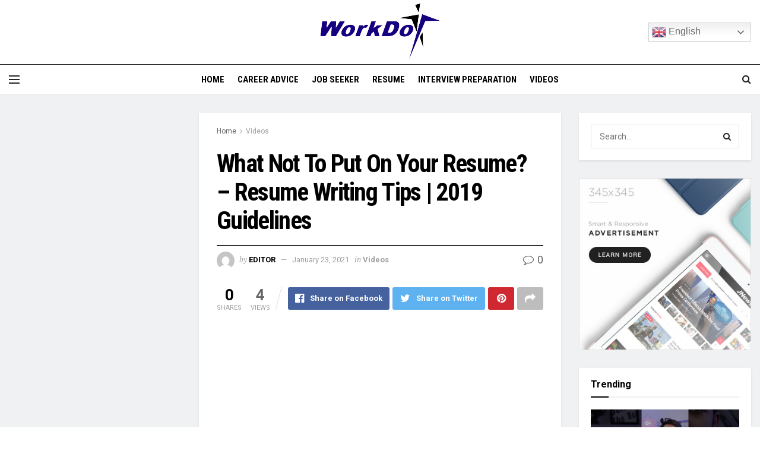

--- FILE ---
content_type: text/html; charset=UTF-8
request_url: https://workdo.com/what-not-to-put-on-your-resume-resume-writing-tips-2019-guidelines
body_size: 25102
content:
<!doctype html>
<!--[if lt IE 7]> <html class="no-js lt-ie9 lt-ie8 lt-ie7" lang="en-US"> <![endif]-->
<!--[if IE 7]>    <html class="no-js lt-ie9 lt-ie8" lang="en-US"> <![endif]-->
<!--[if IE 8]>    <html class="no-js lt-ie9" lang="en-US"> <![endif]-->
<!--[if IE 9]>    <html class="no-js lt-ie10" lang="en-US"> <![endif]-->
<!--[if gt IE 8]><!--> <html class="no-js" lang="en-US"> <!--<![endif]-->
<head>
    <meta http-equiv="Content-Type" content="text/html; charset=UTF-8" />
    <meta name='viewport' content='width=device-width, initial-scale=1, user-scalable=yes' />
    <link rel="profile" href="https://gmpg.org/xfn/11" />
    <link rel="pingback" href="https://workdo.com/xmlrpc.php" />
    <title>What Not To Put On Your Resume? &#8211; Resume Writing Tips | 2019 Guidelines &#8211; WorkDO</title>
<meta name='robots' content='max-image-preview:large' />
	<style>img:is([sizes="auto" i], [sizes^="auto," i]) { contain-intrinsic-size: 3000px 1500px }</style>
	<meta property="og:type" content="article">
<meta property="og:title" content="What Not To Put On Your Resume? &#8211; Resume Writing Tips | 2019 Guidelines">
<meta property="og:site_name" content="WorkDO">
<meta property="og:description" content="Dear Subscribers please go to Teamlease.com for any Jobs or some other profession associated data solely at : www.teamlease.com?src=youtube Video">
<meta property="og:url" content="https://workdo.com/what-not-to-put-on-your-resume-resume-writing-tips-2019-guidelines">
<meta property="og:locale" content="en_US">
<meta property="og:image" content="https://workdo.com/wp-content/uploads/2021/01/1611443737_maxresdefault.jpg">
<meta property="og:image:height" content="720">
<meta property="og:image:width" content="1280">
<meta property="article:published_time" content="2021-01-23T23:15:37+00:00">
<meta property="article:modified_time" content="2021-01-23T23:15:37+00:00">
<meta property="article:author" content="https://workdo.com">
<meta property="article:section" content="Videos">
<meta property="article:tag" content="2019">
<meta property="article:tag" content="2019 career guidance video">
<meta property="article:tag" content="2019 new teamlease videos">
<meta property="article:tag" content="3 min videos">
<meta property="article:tag" content="career guidance videos">
<meta property="article:tag" content="cv building">
<meta property="article:tag" content="how to prepare experienced resumes">
<meta property="article:tag" content="how to prepare fresher resumes">
<meta property="article:tag" content="lavanya videos">
<meta property="article:tag" content="resume building">
<meta property="article:tag" content="resume videos">
<meta property="article:tag" content="resume writing tips">
<meta property="article:tag" content="teamlease youtube channel">
<meta name="twitter:card" content="summary_large_image">
<meta name="twitter:title" content="What Not To Put On Your Resume? &#8211; Resume Writing Tips | 2019 Guidelines">
<meta name="twitter:description" content="Dear Subscribers please go to Teamlease.com for any Jobs or some other profession associated data solely at : www.teamlease.com?src=youtube Video">
<meta name="twitter:url" content="https://workdo.com/what-not-to-put-on-your-resume-resume-writing-tips-2019-guidelines">
<meta name="twitter:site" content="https://workdo.com">
<meta name="twitter:image:src" content="https://workdo.com/wp-content/uploads/2021/01/1611443737_maxresdefault.jpg">
<meta name="twitter:image:width" content="1280">
<meta name="twitter:image:height" content="720">
			<script type="text/javascript">
              var jnews_ajax_url = '/?ajax-request=jnews'
			</script>
			<link rel='dns-prefetch' href='//fonts.googleapis.com' />
<link rel="alternate" type="application/rss+xml" title="WorkDO &raquo; Feed" href="https://workdo.com/feed" />
<link rel="alternate" type="application/rss+xml" title="WorkDO &raquo; Comments Feed" href="https://workdo.com/comments/feed" />
<link rel="alternate" type="application/rss+xml" title="WorkDO &raquo; What Not To Put On Your Resume? &#8211; Resume Writing Tips | 2019 Guidelines Comments Feed" href="https://workdo.com/what-not-to-put-on-your-resume-resume-writing-tips-2019-guidelines/feed" />
<script type="text/javascript">
/* <![CDATA[ */
window._wpemojiSettings = {"baseUrl":"https:\/\/s.w.org\/images\/core\/emoji\/15.1.0\/72x72\/","ext":".png","svgUrl":"https:\/\/s.w.org\/images\/core\/emoji\/15.1.0\/svg\/","svgExt":".svg","source":{"concatemoji":"https:\/\/workdo.com\/wp-includes\/js\/wp-emoji-release.min.js?ver=3be4478b5e1e0420175499289afda214"}};
/*! This file is auto-generated */
!function(i,n){var o,s,e;function c(e){try{var t={supportTests:e,timestamp:(new Date).valueOf()};sessionStorage.setItem(o,JSON.stringify(t))}catch(e){}}function p(e,t,n){e.clearRect(0,0,e.canvas.width,e.canvas.height),e.fillText(t,0,0);var t=new Uint32Array(e.getImageData(0,0,e.canvas.width,e.canvas.height).data),r=(e.clearRect(0,0,e.canvas.width,e.canvas.height),e.fillText(n,0,0),new Uint32Array(e.getImageData(0,0,e.canvas.width,e.canvas.height).data));return t.every(function(e,t){return e===r[t]})}function u(e,t,n){switch(t){case"flag":return n(e,"\ud83c\udff3\ufe0f\u200d\u26a7\ufe0f","\ud83c\udff3\ufe0f\u200b\u26a7\ufe0f")?!1:!n(e,"\ud83c\uddfa\ud83c\uddf3","\ud83c\uddfa\u200b\ud83c\uddf3")&&!n(e,"\ud83c\udff4\udb40\udc67\udb40\udc62\udb40\udc65\udb40\udc6e\udb40\udc67\udb40\udc7f","\ud83c\udff4\u200b\udb40\udc67\u200b\udb40\udc62\u200b\udb40\udc65\u200b\udb40\udc6e\u200b\udb40\udc67\u200b\udb40\udc7f");case"emoji":return!n(e,"\ud83d\udc26\u200d\ud83d\udd25","\ud83d\udc26\u200b\ud83d\udd25")}return!1}function f(e,t,n){var r="undefined"!=typeof WorkerGlobalScope&&self instanceof WorkerGlobalScope?new OffscreenCanvas(300,150):i.createElement("canvas"),a=r.getContext("2d",{willReadFrequently:!0}),o=(a.textBaseline="top",a.font="600 32px Arial",{});return e.forEach(function(e){o[e]=t(a,e,n)}),o}function t(e){var t=i.createElement("script");t.src=e,t.defer=!0,i.head.appendChild(t)}"undefined"!=typeof Promise&&(o="wpEmojiSettingsSupports",s=["flag","emoji"],n.supports={everything:!0,everythingExceptFlag:!0},e=new Promise(function(e){i.addEventListener("DOMContentLoaded",e,{once:!0})}),new Promise(function(t){var n=function(){try{var e=JSON.parse(sessionStorage.getItem(o));if("object"==typeof e&&"number"==typeof e.timestamp&&(new Date).valueOf()<e.timestamp+604800&&"object"==typeof e.supportTests)return e.supportTests}catch(e){}return null}();if(!n){if("undefined"!=typeof Worker&&"undefined"!=typeof OffscreenCanvas&&"undefined"!=typeof URL&&URL.createObjectURL&&"undefined"!=typeof Blob)try{var e="postMessage("+f.toString()+"("+[JSON.stringify(s),u.toString(),p.toString()].join(",")+"));",r=new Blob([e],{type:"text/javascript"}),a=new Worker(URL.createObjectURL(r),{name:"wpTestEmojiSupports"});return void(a.onmessage=function(e){c(n=e.data),a.terminate(),t(n)})}catch(e){}c(n=f(s,u,p))}t(n)}).then(function(e){for(var t in e)n.supports[t]=e[t],n.supports.everything=n.supports.everything&&n.supports[t],"flag"!==t&&(n.supports.everythingExceptFlag=n.supports.everythingExceptFlag&&n.supports[t]);n.supports.everythingExceptFlag=n.supports.everythingExceptFlag&&!n.supports.flag,n.DOMReady=!1,n.readyCallback=function(){n.DOMReady=!0}}).then(function(){return e}).then(function(){var e;n.supports.everything||(n.readyCallback(),(e=n.source||{}).concatemoji?t(e.concatemoji):e.wpemoji&&e.twemoji&&(t(e.twemoji),t(e.wpemoji)))}))}((window,document),window._wpemojiSettings);
/* ]]> */
</script>
<style id='wp-emoji-styles-inline-css' type='text/css'>

	img.wp-smiley, img.emoji {
		display: inline !important;
		border: none !important;
		box-shadow: none !important;
		height: 1em !important;
		width: 1em !important;
		margin: 0 0.07em !important;
		vertical-align: -0.1em !important;
		background: none !important;
		padding: 0 !important;
	}
</style>
<link rel='stylesheet' id='wp-block-library-css' href='https://workdo.com/wp-includes/css/dist/block-library/style.min.css?ver=3be4478b5e1e0420175499289afda214' type='text/css' media='all' />
<style id='classic-theme-styles-inline-css' type='text/css'>
/*! This file is auto-generated */
.wp-block-button__link{color:#fff;background-color:#32373c;border-radius:9999px;box-shadow:none;text-decoration:none;padding:calc(.667em + 2px) calc(1.333em + 2px);font-size:1.125em}.wp-block-file__button{background:#32373c;color:#fff;text-decoration:none}
</style>
<style id='global-styles-inline-css' type='text/css'>
:root{--wp--preset--aspect-ratio--square: 1;--wp--preset--aspect-ratio--4-3: 4/3;--wp--preset--aspect-ratio--3-4: 3/4;--wp--preset--aspect-ratio--3-2: 3/2;--wp--preset--aspect-ratio--2-3: 2/3;--wp--preset--aspect-ratio--16-9: 16/9;--wp--preset--aspect-ratio--9-16: 9/16;--wp--preset--color--black: #000000;--wp--preset--color--cyan-bluish-gray: #abb8c3;--wp--preset--color--white: #ffffff;--wp--preset--color--pale-pink: #f78da7;--wp--preset--color--vivid-red: #cf2e2e;--wp--preset--color--luminous-vivid-orange: #ff6900;--wp--preset--color--luminous-vivid-amber: #fcb900;--wp--preset--color--light-green-cyan: #7bdcb5;--wp--preset--color--vivid-green-cyan: #00d084;--wp--preset--color--pale-cyan-blue: #8ed1fc;--wp--preset--color--vivid-cyan-blue: #0693e3;--wp--preset--color--vivid-purple: #9b51e0;--wp--preset--gradient--vivid-cyan-blue-to-vivid-purple: linear-gradient(135deg,rgba(6,147,227,1) 0%,rgb(155,81,224) 100%);--wp--preset--gradient--light-green-cyan-to-vivid-green-cyan: linear-gradient(135deg,rgb(122,220,180) 0%,rgb(0,208,130) 100%);--wp--preset--gradient--luminous-vivid-amber-to-luminous-vivid-orange: linear-gradient(135deg,rgba(252,185,0,1) 0%,rgba(255,105,0,1) 100%);--wp--preset--gradient--luminous-vivid-orange-to-vivid-red: linear-gradient(135deg,rgba(255,105,0,1) 0%,rgb(207,46,46) 100%);--wp--preset--gradient--very-light-gray-to-cyan-bluish-gray: linear-gradient(135deg,rgb(238,238,238) 0%,rgb(169,184,195) 100%);--wp--preset--gradient--cool-to-warm-spectrum: linear-gradient(135deg,rgb(74,234,220) 0%,rgb(151,120,209) 20%,rgb(207,42,186) 40%,rgb(238,44,130) 60%,rgb(251,105,98) 80%,rgb(254,248,76) 100%);--wp--preset--gradient--blush-light-purple: linear-gradient(135deg,rgb(255,206,236) 0%,rgb(152,150,240) 100%);--wp--preset--gradient--blush-bordeaux: linear-gradient(135deg,rgb(254,205,165) 0%,rgb(254,45,45) 50%,rgb(107,0,62) 100%);--wp--preset--gradient--luminous-dusk: linear-gradient(135deg,rgb(255,203,112) 0%,rgb(199,81,192) 50%,rgb(65,88,208) 100%);--wp--preset--gradient--pale-ocean: linear-gradient(135deg,rgb(255,245,203) 0%,rgb(182,227,212) 50%,rgb(51,167,181) 100%);--wp--preset--gradient--electric-grass: linear-gradient(135deg,rgb(202,248,128) 0%,rgb(113,206,126) 100%);--wp--preset--gradient--midnight: linear-gradient(135deg,rgb(2,3,129) 0%,rgb(40,116,252) 100%);--wp--preset--font-size--small: 13px;--wp--preset--font-size--medium: 20px;--wp--preset--font-size--large: 36px;--wp--preset--font-size--x-large: 42px;--wp--preset--spacing--20: 0.44rem;--wp--preset--spacing--30: 0.67rem;--wp--preset--spacing--40: 1rem;--wp--preset--spacing--50: 1.5rem;--wp--preset--spacing--60: 2.25rem;--wp--preset--spacing--70: 3.38rem;--wp--preset--spacing--80: 5.06rem;--wp--preset--shadow--natural: 6px 6px 9px rgba(0, 0, 0, 0.2);--wp--preset--shadow--deep: 12px 12px 50px rgba(0, 0, 0, 0.4);--wp--preset--shadow--sharp: 6px 6px 0px rgba(0, 0, 0, 0.2);--wp--preset--shadow--outlined: 6px 6px 0px -3px rgba(255, 255, 255, 1), 6px 6px rgba(0, 0, 0, 1);--wp--preset--shadow--crisp: 6px 6px 0px rgba(0, 0, 0, 1);}:where(.is-layout-flex){gap: 0.5em;}:where(.is-layout-grid){gap: 0.5em;}body .is-layout-flex{display: flex;}.is-layout-flex{flex-wrap: wrap;align-items: center;}.is-layout-flex > :is(*, div){margin: 0;}body .is-layout-grid{display: grid;}.is-layout-grid > :is(*, div){margin: 0;}:where(.wp-block-columns.is-layout-flex){gap: 2em;}:where(.wp-block-columns.is-layout-grid){gap: 2em;}:where(.wp-block-post-template.is-layout-flex){gap: 1.25em;}:where(.wp-block-post-template.is-layout-grid){gap: 1.25em;}.has-black-color{color: var(--wp--preset--color--black) !important;}.has-cyan-bluish-gray-color{color: var(--wp--preset--color--cyan-bluish-gray) !important;}.has-white-color{color: var(--wp--preset--color--white) !important;}.has-pale-pink-color{color: var(--wp--preset--color--pale-pink) !important;}.has-vivid-red-color{color: var(--wp--preset--color--vivid-red) !important;}.has-luminous-vivid-orange-color{color: var(--wp--preset--color--luminous-vivid-orange) !important;}.has-luminous-vivid-amber-color{color: var(--wp--preset--color--luminous-vivid-amber) !important;}.has-light-green-cyan-color{color: var(--wp--preset--color--light-green-cyan) !important;}.has-vivid-green-cyan-color{color: var(--wp--preset--color--vivid-green-cyan) !important;}.has-pale-cyan-blue-color{color: var(--wp--preset--color--pale-cyan-blue) !important;}.has-vivid-cyan-blue-color{color: var(--wp--preset--color--vivid-cyan-blue) !important;}.has-vivid-purple-color{color: var(--wp--preset--color--vivid-purple) !important;}.has-black-background-color{background-color: var(--wp--preset--color--black) !important;}.has-cyan-bluish-gray-background-color{background-color: var(--wp--preset--color--cyan-bluish-gray) !important;}.has-white-background-color{background-color: var(--wp--preset--color--white) !important;}.has-pale-pink-background-color{background-color: var(--wp--preset--color--pale-pink) !important;}.has-vivid-red-background-color{background-color: var(--wp--preset--color--vivid-red) !important;}.has-luminous-vivid-orange-background-color{background-color: var(--wp--preset--color--luminous-vivid-orange) !important;}.has-luminous-vivid-amber-background-color{background-color: var(--wp--preset--color--luminous-vivid-amber) !important;}.has-light-green-cyan-background-color{background-color: var(--wp--preset--color--light-green-cyan) !important;}.has-vivid-green-cyan-background-color{background-color: var(--wp--preset--color--vivid-green-cyan) !important;}.has-pale-cyan-blue-background-color{background-color: var(--wp--preset--color--pale-cyan-blue) !important;}.has-vivid-cyan-blue-background-color{background-color: var(--wp--preset--color--vivid-cyan-blue) !important;}.has-vivid-purple-background-color{background-color: var(--wp--preset--color--vivid-purple) !important;}.has-black-border-color{border-color: var(--wp--preset--color--black) !important;}.has-cyan-bluish-gray-border-color{border-color: var(--wp--preset--color--cyan-bluish-gray) !important;}.has-white-border-color{border-color: var(--wp--preset--color--white) !important;}.has-pale-pink-border-color{border-color: var(--wp--preset--color--pale-pink) !important;}.has-vivid-red-border-color{border-color: var(--wp--preset--color--vivid-red) !important;}.has-luminous-vivid-orange-border-color{border-color: var(--wp--preset--color--luminous-vivid-orange) !important;}.has-luminous-vivid-amber-border-color{border-color: var(--wp--preset--color--luminous-vivid-amber) !important;}.has-light-green-cyan-border-color{border-color: var(--wp--preset--color--light-green-cyan) !important;}.has-vivid-green-cyan-border-color{border-color: var(--wp--preset--color--vivid-green-cyan) !important;}.has-pale-cyan-blue-border-color{border-color: var(--wp--preset--color--pale-cyan-blue) !important;}.has-vivid-cyan-blue-border-color{border-color: var(--wp--preset--color--vivid-cyan-blue) !important;}.has-vivid-purple-border-color{border-color: var(--wp--preset--color--vivid-purple) !important;}.has-vivid-cyan-blue-to-vivid-purple-gradient-background{background: var(--wp--preset--gradient--vivid-cyan-blue-to-vivid-purple) !important;}.has-light-green-cyan-to-vivid-green-cyan-gradient-background{background: var(--wp--preset--gradient--light-green-cyan-to-vivid-green-cyan) !important;}.has-luminous-vivid-amber-to-luminous-vivid-orange-gradient-background{background: var(--wp--preset--gradient--luminous-vivid-amber-to-luminous-vivid-orange) !important;}.has-luminous-vivid-orange-to-vivid-red-gradient-background{background: var(--wp--preset--gradient--luminous-vivid-orange-to-vivid-red) !important;}.has-very-light-gray-to-cyan-bluish-gray-gradient-background{background: var(--wp--preset--gradient--very-light-gray-to-cyan-bluish-gray) !important;}.has-cool-to-warm-spectrum-gradient-background{background: var(--wp--preset--gradient--cool-to-warm-spectrum) !important;}.has-blush-light-purple-gradient-background{background: var(--wp--preset--gradient--blush-light-purple) !important;}.has-blush-bordeaux-gradient-background{background: var(--wp--preset--gradient--blush-bordeaux) !important;}.has-luminous-dusk-gradient-background{background: var(--wp--preset--gradient--luminous-dusk) !important;}.has-pale-ocean-gradient-background{background: var(--wp--preset--gradient--pale-ocean) !important;}.has-electric-grass-gradient-background{background: var(--wp--preset--gradient--electric-grass) !important;}.has-midnight-gradient-background{background: var(--wp--preset--gradient--midnight) !important;}.has-small-font-size{font-size: var(--wp--preset--font-size--small) !important;}.has-medium-font-size{font-size: var(--wp--preset--font-size--medium) !important;}.has-large-font-size{font-size: var(--wp--preset--font-size--large) !important;}.has-x-large-font-size{font-size: var(--wp--preset--font-size--x-large) !important;}
:where(.wp-block-post-template.is-layout-flex){gap: 1.25em;}:where(.wp-block-post-template.is-layout-grid){gap: 1.25em;}
:where(.wp-block-columns.is-layout-flex){gap: 2em;}:where(.wp-block-columns.is-layout-grid){gap: 2em;}
:root :where(.wp-block-pullquote){font-size: 1.5em;line-height: 1.6;}
</style>
<link rel='stylesheet' id='wp_automatic_gallery_style-css' href='https://workdo.com/wp-content/plugins/wp-automatic/css/wp-automatic.css?ver=1.0.0' type='text/css' media='all' />
<link rel='stylesheet' id='js_composer_front-css' href='https://workdo.com/wp-content/plugins/js_composer/assets/css/js_composer.min.css?ver=6.3.0' type='text/css' media='all' />
<link rel='stylesheet' id='jeg_customizer_font-css' href='//fonts.googleapis.com/css?family=Roboto%3Aregular%2C700%7CRoboto+Condensed%3Aregular%2C700%7CPT+Serif%3Aregular%2Citalic%2C700%2C700italic&#038;display=swap&#038;ver=1.2.5' type='text/css' media='all' />
<link rel='stylesheet' id='mediaelement-css' href='https://workdo.com/wp-includes/js/mediaelement/mediaelementplayer-legacy.min.css?ver=4.2.17' type='text/css' media='all' />
<link rel='stylesheet' id='wp-mediaelement-css' href='https://workdo.com/wp-includes/js/mediaelement/wp-mediaelement.min.css?ver=3be4478b5e1e0420175499289afda214' type='text/css' media='all' />
<link rel='stylesheet' id='jnews-frontend-css' href='https://workdo.com/wp-content/themes/jnews/assets/dist/frontend.min.css?ver=7.1.0' type='text/css' media='all' />
<link rel='stylesheet' id='jnews-style-css' href='https://workdo.com/wp-content/themes/jnews/style.css?ver=7.1.0' type='text/css' media='all' />
<link rel='stylesheet' id='jnews-darkmode-css' href='https://workdo.com/wp-content/themes/jnews/assets/css/darkmode.css?ver=7.1.0' type='text/css' media='all' />
<link rel='stylesheet' id='jnews-scheme-css' href='https://workdo.com/wp-content/themes/jnews/data/import/citynews/scheme.css?ver=7.1.0' type='text/css' media='all' />
<link rel='stylesheet' id='jnews-social-login-style-css' href='https://workdo.com/wp-content/plugins/jnews-social-login/assets/css/plugin.css?ver=7.0.2' type='text/css' media='all' />
<link rel='stylesheet' id='jnews-select-share-css' href='https://workdo.com/wp-content/plugins/jnews-social-share/assets/css/plugin.css' type='text/css' media='all' />
<link rel='stylesheet' id='jnews-weather-style-css' href='https://workdo.com/wp-content/plugins/jnews-weather/assets/css/plugin.css?ver=7.0.3' type='text/css' media='all' />
<script type="text/javascript" src="https://workdo.com/wp-includes/js/jquery/jquery.min.js?ver=3.7.1" id="jquery-core-js"></script>
<script type="text/javascript" src="https://workdo.com/wp-includes/js/jquery/jquery-migrate.min.js?ver=3.4.1" id="jquery-migrate-js"></script>
<script type="text/javascript" src="https://workdo.com/wp-content/plugins/wp-automatic/js/main-front.js?ver=3be4478b5e1e0420175499289afda214" id="wp_automatic_gallery-js"></script>
<link rel="https://api.w.org/" href="https://workdo.com/wp-json/" /><link rel="alternate" title="JSON" type="application/json" href="https://workdo.com/wp-json/wp/v2/posts/2883" /><link rel="EditURI" type="application/rsd+xml" title="RSD" href="https://workdo.com/xmlrpc.php?rsd" />
<link rel="alternate" title="oEmbed (JSON)" type="application/json+oembed" href="https://workdo.com/wp-json/oembed/1.0/embed?url=https%3A%2F%2Fworkdo.com%2Fwhat-not-to-put-on-your-resume-resume-writing-tips-2019-guidelines" />
<link rel="alternate" title="oEmbed (XML)" type="text/xml+oembed" href="https://workdo.com/wp-json/oembed/1.0/embed?url=https%3A%2F%2Fworkdo.com%2Fwhat-not-to-put-on-your-resume-resume-writing-tips-2019-guidelines&#038;format=xml" />
<meta name="generator" content="Powered by WPBakery Page Builder - drag and drop page builder for WordPress."/>
<style type="text/css">.broken_link, a.broken_link {
	text-decoration: line-through;
}</style><script type='application/ld+json'>{"@context":"http:\/\/schema.org","@type":"Organization","@id":"https:\/\/workdo.com\/#organization","url":"https:\/\/workdo.com\/","name":"","logo":{"@type":"ImageObject","url":""},"sameAs":["https:\/\/www.facebook.com\/","https:\/\/twitter.com\/","#","#"]}</script>
<script type='application/ld+json'>{"@context":"http:\/\/schema.org","@type":"WebSite","@id":"https:\/\/workdo.com\/#website","url":"https:\/\/workdo.com\/","name":"","potentialAction":{"@type":"SearchAction","target":"https:\/\/workdo.com\/?s={search_term_string}","query-input":"required name=search_term_string"}}</script>
<link rel="icon" href="https://workdo.com/wp-content/uploads/2020/10/cropped-icon-32x32.png" sizes="32x32" />
<link rel="icon" href="https://workdo.com/wp-content/uploads/2020/10/cropped-icon-192x192.png" sizes="192x192" />
<link rel="apple-touch-icon" href="https://workdo.com/wp-content/uploads/2020/10/cropped-icon-180x180.png" />
<meta name="msapplication-TileImage" content="https://workdo.com/wp-content/uploads/2020/10/cropped-icon-270x270.png" />
<style id="jeg_dynamic_css" type="text/css" data-type="jeg_custom-css">.jeg_container, .jeg_content, .jeg_boxed .jeg_main .jeg_container, .jeg_autoload_separator { background-color : #f0f1f2; } body,.newsfeed_carousel.owl-carousel .owl-nav div,.jeg_filter_button,.owl-carousel .owl-nav div,.jeg_readmore,.jeg_hero_style_7 .jeg_post_meta a,.widget_calendar thead th,.widget_calendar tfoot a,.jeg_socialcounter a,.entry-header .jeg_meta_like a,.entry-header .jeg_meta_comment a,.entry-content tbody tr:hover,.entry-content th,.jeg_splitpost_nav li:hover a,#breadcrumbs a,.jeg_author_socials a:hover,.jeg_footer_content a,.jeg_footer_bottom a,.jeg_cartcontent,.woocommerce .woocommerce-breadcrumb a { color : #666666; } a,.jeg_menu_style_5 > li > a:hover,.jeg_menu_style_5 > li.sfHover > a,.jeg_menu_style_5 > li.current-menu-item > a,.jeg_menu_style_5 > li.current-menu-ancestor > a,.jeg_navbar .jeg_menu:not(.jeg_main_menu) > li > a:hover,.jeg_midbar .jeg_menu:not(.jeg_main_menu) > li > a:hover,.jeg_side_tabs li.active,.jeg_block_heading_5 strong,.jeg_block_heading_6 strong,.jeg_block_heading_7 strong,.jeg_block_heading_8 strong,.jeg_subcat_list li a:hover,.jeg_subcat_list li button:hover,.jeg_pl_lg_7 .jeg_thumb .jeg_post_category a,.jeg_pl_xs_2:before,.jeg_pl_xs_4 .jeg_postblock_content:before,.jeg_postblock .jeg_post_title a:hover,.jeg_hero_style_6 .jeg_post_title a:hover,.jeg_sidefeed .jeg_pl_xs_3 .jeg_post_title a:hover,.widget_jnews_popular .jeg_post_title a:hover,.jeg_meta_author a,.widget_archive li a:hover,.widget_pages li a:hover,.widget_meta li a:hover,.widget_recent_entries li a:hover,.widget_rss li a:hover,.widget_rss cite,.widget_categories li a:hover,.widget_categories li.current-cat > a,#breadcrumbs a:hover,.jeg_share_count .counts,.commentlist .bypostauthor > .comment-body > .comment-author > .fn,span.required,.jeg_review_title,.bestprice .price,.authorlink a:hover,.jeg_vertical_playlist .jeg_video_playlist_play_icon,.jeg_vertical_playlist .jeg_video_playlist_item.active .jeg_video_playlist_thumbnail:before,.jeg_horizontal_playlist .jeg_video_playlist_play,.woocommerce li.product .pricegroup .button,.widget_display_forums li a:hover,.widget_display_topics li:before,.widget_display_replies li:before,.widget_display_views li:before,.bbp-breadcrumb a:hover,.jeg_mobile_menu li.sfHover > a,.jeg_mobile_menu li a:hover,.split-template-6 .pagenum, .jeg_push_notification_button .button { color : #000000; } .jeg_menu_style_1 > li > a:before,.jeg_menu_style_2 > li > a:before,.jeg_menu_style_3 > li > a:before,.jeg_side_toggle,.jeg_slide_caption .jeg_post_category a,.jeg_slider_type_1 .owl-nav .owl-next,.jeg_block_heading_1 .jeg_block_title span,.jeg_block_heading_2 .jeg_block_title span,.jeg_block_heading_3,.jeg_block_heading_4 .jeg_block_title span,.jeg_block_heading_6:after,.jeg_pl_lg_box .jeg_post_category a,.jeg_pl_md_box .jeg_post_category a,.jeg_readmore:hover,.jeg_thumb .jeg_post_category a,.jeg_block_loadmore a:hover, .jeg_postblock.alt .jeg_block_loadmore a:hover,.jeg_block_loadmore a.active,.jeg_postblock_carousel_2 .jeg_post_category a,.jeg_heroblock .jeg_post_category a,.jeg_pagenav_1 .page_number.active,.jeg_pagenav_1 .page_number.active:hover,input[type="submit"],.btn,.button,.widget_tag_cloud a:hover,.popularpost_item:hover .jeg_post_title a:before,.jeg_splitpost_4 .page_nav,.jeg_splitpost_5 .page_nav,.jeg_post_via a:hover,.jeg_post_source a:hover,.jeg_post_tags a:hover,.comment-reply-title small a:before,.comment-reply-title small a:after,.jeg_storelist .productlink,.authorlink li.active a:before,.jeg_footer.dark .socials_widget:not(.nobg) a:hover .fa,.jeg_breakingnews_title,.jeg_overlay_slider_bottom.owl-carousel .owl-nav div,.jeg_overlay_slider_bottom.owl-carousel .owl-nav div:hover,.jeg_vertical_playlist .jeg_video_playlist_current,.woocommerce span.onsale,.woocommerce #respond input#submit:hover,.woocommerce a.button:hover,.woocommerce button.button:hover,.woocommerce input.button:hover,.woocommerce #respond input#submit.alt,.woocommerce a.button.alt,.woocommerce button.button.alt,.woocommerce input.button.alt,.jeg_popup_post .caption,.jeg_footer.dark input[type="submit"],.jeg_footer.dark .btn,.jeg_footer.dark .button,.footer_widget.widget_tag_cloud a:hover, .jeg_inner_content .content-inner .jeg_post_category a:hover, #buddypress .standard-form button, #buddypress a.button, #buddypress input[type="submit"], #buddypress input[type="button"], #buddypress input[type="reset"], #buddypress ul.button-nav li a, #buddypress .generic-button a, #buddypress .generic-button button, #buddypress .comment-reply-link, #buddypress a.bp-title-button, #buddypress.buddypress-wrap .members-list li .user-update .activity-read-more a, div#buddypress .standard-form button:hover,div#buddypress a.button:hover,div#buddypress input[type="submit"]:hover,div#buddypress input[type="button"]:hover,div#buddypress input[type="reset"]:hover,div#buddypress ul.button-nav li a:hover,div#buddypress .generic-button a:hover,div#buddypress .generic-button button:hover,div#buddypress .comment-reply-link:hover,div#buddypress a.bp-title-button:hover,div#buddypress.buddypress-wrap .members-list li .user-update .activity-read-more a:hover, #buddypress #item-nav .item-list-tabs ul li a:before, .jeg_inner_content .jeg_meta_container .follow-wrapper a { background-color : #000000; } .jeg_block_heading_7 .jeg_block_title span, .jeg_readmore:hover, .jeg_block_loadmore a:hover, .jeg_block_loadmore a.active, .jeg_pagenav_1 .page_number.active, .jeg_pagenav_1 .page_number.active:hover, .jeg_pagenav_3 .page_number:hover, .jeg_prevnext_post a:hover h3, .jeg_overlay_slider .jeg_post_category, .jeg_sidefeed .jeg_post.active, .jeg_vertical_playlist.jeg_vertical_playlist .jeg_video_playlist_item.active .jeg_video_playlist_thumbnail img, .jeg_horizontal_playlist .jeg_video_playlist_item.active { border-color : #000000; } .jeg_tabpost_nav li.active, .woocommerce div.product .woocommerce-tabs ul.tabs li.active { border-bottom-color : #000000; } h1,h2,h3,h4,h5,h6,.jeg_post_title a,.entry-header .jeg_post_title,.jeg_hero_style_7 .jeg_post_title a,.jeg_block_title,.jeg_splitpost_bar .current_title,.jeg_video_playlist_title,.gallery-caption { color : #000000; } .split-template-9 .pagenum, .split-template-10 .pagenum, .split-template-11 .pagenum, .split-template-12 .pagenum, .split-template-13 .pagenum, .split-template-15 .pagenum, .split-template-18 .pagenum, .split-template-20 .pagenum, .split-template-19 .current_title span, .split-template-20 .current_title span { background-color : #000000; } .jeg_midbar { height : 108px; } .jeg_midbar, .jeg_midbar.dark { background-color : #ffffff; } .jeg_header .jeg_bottombar.jeg_navbar_wrapper:not(.jeg_navbar_boxed), .jeg_header .jeg_bottombar.jeg_navbar_boxed .jeg_nav_row { background : #ffffff; } .jeg_header .jeg_bottombar, .jeg_header .jeg_bottombar.jeg_navbar_dark, .jeg_bottombar.jeg_navbar_boxed .jeg_nav_row, .jeg_bottombar.jeg_navbar_dark.jeg_navbar_boxed .jeg_nav_row { border-top-width : 1px; } .jeg_header_wrapper .jeg_bottombar, .jeg_header_wrapper .jeg_bottombar.jeg_navbar_dark, .jeg_bottombar.jeg_navbar_boxed .jeg_nav_row, .jeg_bottombar.jeg_navbar_dark.jeg_navbar_boxed .jeg_nav_row { border-top-color : #000000; } .jeg_stickybar, .jeg_stickybar.dark, .jeg_stickybar.jeg_navbar_boxed .jeg_nav_row { border-bottom-color : #000000; } .jeg_mobile_midbar, .jeg_mobile_midbar.dark { background : #ffffff; } .jeg_navbar_mobile_wrapper .jeg_nav_item a.jeg_mobile_toggle, .jeg_navbar_mobile_wrapper .dark .jeg_nav_item a.jeg_mobile_toggle { color : #000000; } .jeg_navbar_mobile .jeg_search_wrapper .jeg_search_toggle, .jeg_navbar_mobile .dark .jeg_search_wrapper .jeg_search_toggle { color : #000000; } .jeg_header .jeg_menu.jeg_main_menu > li > a { color : #000000; } .jeg_footer_content,.jeg_footer.dark .jeg_footer_content { background-color : #ffffff; } .jeg_footer .jeg_footer_heading h3,.jeg_footer.dark .jeg_footer_heading h3,.jeg_footer .widget h2,.jeg_footer .footer_dark .widget h2 { color : #000000; } .jeg_footer_secondary,.jeg_footer.dark .jeg_footer_secondary,.jeg_footer_bottom,.jeg_footer.dark .jeg_footer_bottom,.jeg_footer_sidecontent .jeg_footer_primary { color : #666666; } .jeg_footer_bottom a,.jeg_footer.dark .jeg_footer_bottom a,.jeg_footer_secondary a,.jeg_footer.dark .jeg_footer_secondary a,.jeg_footer_sidecontent .jeg_footer_primary a,.jeg_footer_sidecontent.dark .jeg_footer_primary a { color : #333333; } .jeg_menu_footer a,.jeg_footer.dark .jeg_menu_footer a,.jeg_footer_sidecontent .jeg_footer_primary .col-md-7 .jeg_menu_footer a { color : #222222; } body,input,textarea,select,.chosen-container-single .chosen-single,.btn,.button { font-family: Roboto,Helvetica,Arial,sans-serif; } .jeg_header, .jeg_mobile_wrapper { font-family: "Roboto Condensed",Helvetica,Arial,sans-serif; } .jeg_post_title, .entry-header .jeg_post_title, .jeg_single_tpl_2 .entry-header .jeg_post_title, .jeg_single_tpl_3 .entry-header .jeg_post_title, .jeg_single_tpl_6 .entry-header .jeg_post_title { font-family: "Roboto Condensed",Helvetica,Arial,sans-serif; } .jeg_post_excerpt p, .content-inner p { font-family: "PT Serif",Helvetica,Arial,sans-serif; } @media only screen and (min-width : 1200px) { .container, .jeg_vc_content > .vc_row, .jeg_vc_content > .vc_element > .vc_row, .jeg_vc_content > .vc_row[data-vc-full-width="true"]:not([data-vc-stretch-content="true"]) > .jeg-vc-wrapper, .jeg_vc_content > .vc_element > .vc_row[data-vc-full-width="true"]:not([data-vc-stretch-content="true"]) > .jeg-vc-wrapper { max-width : 1370px; } .elementor-section.elementor-section-boxed > .elementor-container { max-width : 1370px; }  } @media only screen and (min-width : 1441px) { .container, .jeg_vc_content > .vc_row, .jeg_vc_content > .vc_element > .vc_row, .jeg_vc_content > .vc_row[data-vc-full-width="true"]:not([data-vc-stretch-content="true"]) > .jeg-vc-wrapper, .jeg_vc_content > .vc_element > .vc_row[data-vc-full-width="true"]:not([data-vc-stretch-content="true"]) > .jeg-vc-wrapper { max-width : 1380px; } .elementor-section.elementor-section-boxed > .elementor-container { max-width : 1380px; }  } </style><style type="text/css">
					.no_thumbnail .jeg_thumb,
					.thumbnail-container.no_thumbnail {
					    display: none !important;
					}
					.jeg_search_result .jeg_pl_xs_3.no_thumbnail .jeg_postblock_content,
					.jeg_sidefeed .jeg_pl_xs_3.no_thumbnail .jeg_postblock_content,
					.jeg_pl_sm.no_thumbnail .jeg_postblock_content {
					    margin-left: 0;
					}
					.jeg_postblock_11 .no_thumbnail .jeg_postblock_content,
					.jeg_postblock_12 .no_thumbnail .jeg_postblock_content,
					.jeg_postblock_12.jeg_col_3o3 .no_thumbnail .jeg_postblock_content  {
					    margin-top: 0;
					}
					.jeg_postblock_15 .jeg_pl_md_box.no_thumbnail .jeg_postblock_content,
					.jeg_postblock_19 .jeg_pl_md_box.no_thumbnail .jeg_postblock_content,
					.jeg_postblock_24 .jeg_pl_md_box.no_thumbnail .jeg_postblock_content,
					.jeg_sidefeed .jeg_pl_md_box .jeg_postblock_content {
					    position: relative;
					}
					.jeg_postblock_carousel_2 .no_thumbnail .jeg_post_title a,
					.jeg_postblock_carousel_2 .no_thumbnail .jeg_post_title a:hover,
					.jeg_postblock_carousel_2 .no_thumbnail .jeg_post_meta .fa {
					    color: #212121 !important;
					} 
				</style><noscript><style> .wpb_animate_when_almost_visible { opacity: 1; }</style></noscript></head>
<body data-rsssl=1 class="wp-singular post-template-default single single-post postid-2883 single-format-video wp-embed-responsive wp-theme-jnews jeg_toggle_dark jeg_single_tpl_1 jnews jnews_boxed_container jnews_boxed_container_shadow jsc_normal wpb-js-composer js-comp-ver-6.3.0 vc_responsive">

    
    
    <div class="jeg_ad jeg_ad_top jnews_header_top_ads">
        <div class='ads-wrapper  '></div>    </div>

    <!-- The Main Wrapper
    ============================================= -->
    <div class="jeg_viewport">

        
        <div class="jeg_header_wrapper">
            <div class="jeg_header_instagram_wrapper">
    </div>

<!-- HEADER -->
<div class="jeg_header full">
    <div class="jeg_midbar jeg_container normal">
    <div class="container">
        <div class="jeg_nav_row">
            
                <div class="jeg_nav_col jeg_nav_left jeg_nav_grow">
                    <div class="item_wrap jeg_nav_alignleft">
                                            </div>
                </div>

                
                <div class="jeg_nav_col jeg_nav_center jeg_nav_normal">
                    <div class="item_wrap jeg_nav_aligncenter">
                        <div class="jeg_nav_item jeg_logo jeg_desktop_logo">
			<div class="site-title">
	    	<a href="https://workdo.com/" style="padding: 0px 0px 0px 0px;">
	    	    <img class='jeg_logo_img' src="https://workdo.com/wp-content/uploads/2020/10/logo.png" srcset="https://workdo.com/wp-content/uploads/2020/10/logo.png 1x, https://workdo.com/wp-content/uploads/2020/10/logo-retina.png 2x" alt="WorkDO"data-light-src="https://workdo.com/wp-content/uploads/2020/10/logo.png" data-light-srcset="https://workdo.com/wp-content/uploads/2020/10/logo.png 1x, https://workdo.com/wp-content/uploads/2020/10/logo-retina.png 2x" data-dark-src="" data-dark-srcset=" 1x,  2x">	    	</a>
	    </div>
	</div>                    </div>
                </div>

                
                <div class="jeg_nav_col jeg_nav_right jeg_nav_grow">
                    <div class="item_wrap jeg_nav_alignright">
                        <div class="jeg_nav_item jeg_nav_html">
    <div class="gtranslate_wrapper" id="gt-wrapper-35693207"></div> </div>                    </div>
                </div>

                        </div>
    </div>
</div><div class="jeg_bottombar jeg_navbar jeg_container jeg_navbar_wrapper jeg_navbar_normal jeg_navbar_normal">
    <div class="container">
        <div class="jeg_nav_row">
            
                <div class="jeg_nav_col jeg_nav_left jeg_nav_grow">
                    <div class="item_wrap jeg_nav_alignleft">
                        <div class="jeg_nav_item jeg_nav_icon">
    <a href="#" class="toggle_btn jeg_mobile_toggle">
    	<span></span><span></span><span></span>
    </a>
</div>                    </div>
                </div>

                
                <div class="jeg_nav_col jeg_nav_center jeg_nav_normal">
                    <div class="item_wrap jeg_nav_aligncenter">
                        <div class="jeg_main_menu_wrapper">
<div class="jeg_nav_item jeg_mainmenu_wrap"><ul class="jeg_menu jeg_main_menu jeg_menu_style_1" data-animation="animate"><li id="menu-item-156" class="menu-item menu-item-type-post_type menu-item-object-page menu-item-home menu-item-156 bgnav" data-item-row="default" ><a href="https://workdo.com/">Home</a></li>
<li id="menu-item-157" class="menu-item menu-item-type-taxonomy menu-item-object-category menu-item-157 bgnav" data-item-row="default" ><a href="https://workdo.com/category/career-advice">Career Advice</a></li>
<li id="menu-item-158" class="menu-item menu-item-type-taxonomy menu-item-object-category menu-item-158 bgnav" data-item-row="default" ><a href="https://workdo.com/category/job-seeker">Job Seeker</a></li>
<li id="menu-item-159" class="menu-item menu-item-type-taxonomy menu-item-object-category menu-item-159 bgnav" data-item-row="default" ><a href="https://workdo.com/category/resume">Resume</a></li>
<li id="menu-item-201" class="menu-item menu-item-type-taxonomy menu-item-object-category menu-item-201 bgnav" data-item-row="default" ><a href="https://workdo.com/category/interview-preparation">Interview Preparation</a></li>
<li id="menu-item-160" class="menu-item menu-item-type-taxonomy menu-item-object-category current-post-ancestor current-menu-parent current-post-parent menu-item-160 bgnav" data-item-row="default" ><a href="https://workdo.com/category/videos">Videos</a></li>
</ul></div></div>
                    </div>
                </div>

                
                <div class="jeg_nav_col jeg_nav_right jeg_nav_grow">
                    <div class="item_wrap jeg_nav_alignright">
                        <!-- Search Icon -->
<div class="jeg_nav_item jeg_search_wrapper search_icon jeg_search_popup_expand">
    <a href="#" class="jeg_search_toggle"><i class="fa fa-search"></i></a>
    <form action="https://workdo.com/" method="get" class="jeg_search_form" target="_top">
    <input name="s" class="jeg_search_input" placeholder="Search..." type="text" value="" autocomplete="off">
    <button type="submit" class="jeg_search_button btn"><i class="fa fa-search"></i></button>
</form>
<!-- jeg_search_hide with_result no_result -->
<div class="jeg_search_result jeg_search_hide with_result">
    <div class="search-result-wrapper">
    </div>
    <div class="search-link search-noresult">
        No Result    </div>
    <div class="search-link search-all-button">
        <i class="fa fa-search"></i> View All Result    </div>
</div></div>                    </div>
                </div>

                        </div>
    </div>
</div></div><!-- /.jeg_header -->        </div>

        <div class="jeg_header_sticky">
            <div class="sticky_blankspace"></div>
<div class="jeg_header full">
    <div class="jeg_container">
        <div data-mode="scroll" class="jeg_stickybar jeg_navbar jeg_navbar_wrapper jeg_navbar_normal jeg_navbar_normal">
            <div class="container">
    <div class="jeg_nav_row">
        
            <div class="jeg_nav_col jeg_nav_left jeg_nav_grow">
                <div class="item_wrap jeg_nav_alignleft">
                    <div class="jeg_nav_item jeg_nav_icon">
    <a href="#" class="toggle_btn jeg_mobile_toggle">
    	<span></span><span></span><span></span>
    </a>
</div>                </div>
            </div>

            
            <div class="jeg_nav_col jeg_nav_center jeg_nav_normal">
                <div class="item_wrap jeg_nav_aligncenter">
                    <div class="jeg_main_menu_wrapper">
<div class="jeg_nav_item jeg_mainmenu_wrap"><ul class="jeg_menu jeg_main_menu jeg_menu_style_1" data-animation="animate"><li class="menu-item menu-item-type-post_type menu-item-object-page menu-item-home menu-item-156 bgnav" data-item-row="default" ><a href="https://workdo.com/">Home</a></li>
<li class="menu-item menu-item-type-taxonomy menu-item-object-category menu-item-157 bgnav" data-item-row="default" ><a href="https://workdo.com/category/career-advice">Career Advice</a></li>
<li class="menu-item menu-item-type-taxonomy menu-item-object-category menu-item-158 bgnav" data-item-row="default" ><a href="https://workdo.com/category/job-seeker">Job Seeker</a></li>
<li class="menu-item menu-item-type-taxonomy menu-item-object-category menu-item-159 bgnav" data-item-row="default" ><a href="https://workdo.com/category/resume">Resume</a></li>
<li class="menu-item menu-item-type-taxonomy menu-item-object-category menu-item-201 bgnav" data-item-row="default" ><a href="https://workdo.com/category/interview-preparation">Interview Preparation</a></li>
<li class="menu-item menu-item-type-taxonomy menu-item-object-category current-post-ancestor current-menu-parent current-post-parent menu-item-160 bgnav" data-item-row="default" ><a href="https://workdo.com/category/videos">Videos</a></li>
</ul></div></div>
                </div>
            </div>

            
            <div class="jeg_nav_col jeg_nav_right jeg_nav_grow">
                <div class="item_wrap jeg_nav_alignright">
                    <!-- Search Icon -->
<div class="jeg_nav_item jeg_search_wrapper search_icon jeg_search_popup_expand">
    <a href="#" class="jeg_search_toggle"><i class="fa fa-search"></i></a>
    <form action="https://workdo.com/" method="get" class="jeg_search_form" target="_top">
    <input name="s" class="jeg_search_input" placeholder="Search..." type="text" value="" autocomplete="off">
    <button type="submit" class="jeg_search_button btn"><i class="fa fa-search"></i></button>
</form>
<!-- jeg_search_hide with_result no_result -->
<div class="jeg_search_result jeg_search_hide with_result">
    <div class="search-result-wrapper">
    </div>
    <div class="search-link search-noresult">
        No Result    </div>
    <div class="search-link search-all-button">
        <i class="fa fa-search"></i> View All Result    </div>
</div></div>                </div>
            </div>

                </div>
</div>        </div>
    </div>
</div>
        </div>

        <div class="jeg_navbar_mobile_wrapper">
            <div class="jeg_navbar_mobile" data-mode="scroll">
    <div class="jeg_mobile_bottombar jeg_mobile_midbar jeg_container normal">
    <div class="container">
        <div class="jeg_nav_row">
            
                <div class="jeg_nav_col jeg_nav_left jeg_nav_normal">
                    <div class="item_wrap jeg_nav_alignleft">
                        <div class="jeg_nav_item">
    <a href="#" class="toggle_btn jeg_mobile_toggle"><i class="fa fa-bars"></i></a>
</div>                    </div>
                </div>

                
                <div class="jeg_nav_col jeg_nav_center jeg_nav_grow">
                    <div class="item_wrap jeg_nav_aligncenter">
                        <div class="jeg_nav_item jeg_mobile_logo">
			<div class="site-title">
	    	<a href="https://workdo.com/">
		        <img class='jeg_logo_img' src="https://workdo.com/wp-content/uploads/2020/10/logo.png" srcset="https://workdo.com/wp-content/uploads/2020/10/logo.png 1x, https://workdo.com/wp-content/uploads/2020/10/logo-retina.png 2x" alt="WorkDO"data-light-src="https://workdo.com/wp-content/uploads/2020/10/logo.png" data-light-srcset="https://workdo.com/wp-content/uploads/2020/10/logo.png 1x, https://workdo.com/wp-content/uploads/2020/10/logo-retina.png 2x" data-dark-src="" data-dark-srcset=" 1x,  2x">		    </a>
	    </div>
	</div>                    </div>
                </div>

                
                <div class="jeg_nav_col jeg_nav_right jeg_nav_normal">
                    <div class="item_wrap jeg_nav_alignright">
                        <div class="jeg_nav_item jeg_search_wrapper jeg_search_popup_expand">
    <a href="#" class="jeg_search_toggle"><i class="fa fa-search"></i></a>
	<form action="https://workdo.com/" method="get" class="jeg_search_form" target="_top">
    <input name="s" class="jeg_search_input" placeholder="Search..." type="text" value="" autocomplete="off">
    <button type="submit" class="jeg_search_button btn"><i class="fa fa-search"></i></button>
</form>
<!-- jeg_search_hide with_result no_result -->
<div class="jeg_search_result jeg_search_hide with_result">
    <div class="search-result-wrapper">
    </div>
    <div class="search-link search-noresult">
        No Result    </div>
    <div class="search-link search-all-button">
        <i class="fa fa-search"></i> View All Result    </div>
</div></div>                    </div>
                </div>

                        </div>
    </div>
</div></div>
<div class="sticky_blankspace" style="height: 60px;"></div>        </div>    <div class="post-wrapper">

        <div class="post-wrap" >

            
            <div class="jeg_main jeg_double_sidebar">
                <div class="jeg_container">
                    <div class="jeg_content jeg_singlepage">

    <div class="container">

        <div class="jeg_ad jeg_article jnews_article_top_ads">
            <div class='ads-wrapper  '></div>        </div>

        <div class="row">
            <div class="jeg_main_content col-md-6">
                <div class="jeg_inner_content">
                    
                                                <div class="jeg_breadcrumbs jeg_breadcrumb_container">
                            <div id="breadcrumbs"><span class="">
                <a href="https://workdo.com">Home</a>
            </span><i class="fa fa-angle-right"></i><span class="breadcrumb_last_link">
                <a href="https://workdo.com/category/videos">Videos</a>
            </span></div>                        </div>
                        
                        <div class="entry-header">
    	                    
                            <h1 class="jeg_post_title">What Not To Put On Your Resume? &#8211; Resume Writing Tips | 2019 Guidelines</h1>

                            
                            <div class="jeg_meta_container"><div class="jeg_post_meta jeg_post_meta_1">

	<div class="meta_left">
									<div class="jeg_meta_author">
					<img alt='Editor' src='https://secure.gravatar.com/avatar/f0a12cc7a6f631ce90e8065fb44aea8b488dc2943313d39285a499f74b06b133?s=80&#038;d=mm&#038;r=g' srcset='https://secure.gravatar.com/avatar/f0a12cc7a6f631ce90e8065fb44aea8b488dc2943313d39285a499f74b06b133?s=160&#038;d=mm&#038;r=g 2x' class='avatar avatar-80 photo' height='80' width='80' decoding='async'/>					<span class="meta_text">by</span>
					<a href="https://workdo.com/author/superadmin">Editor</a>				</div>
					
					<div class="jeg_meta_date">
				<a href="https://workdo.com/what-not-to-put-on-your-resume-resume-writing-tips-2019-guidelines">January 23, 2021</a>
			</div>
		
					<div class="jeg_meta_category">
				<span><span class="meta_text">in</span>
					<a href="https://workdo.com/category/videos" rel="category tag">Videos</a>				</span>
			</div>
		
			</div>

	<div class="meta_right">
							<div class="jeg_meta_comment"><a href="https://workdo.com/what-not-to-put-on-your-resume-resume-writing-tips-2019-guidelines#comments"><i
						class="fa fa-comment-o"></i> 0</a></div>
			</div>
</div>
</div>
                        </div>

                        <div class='jeg_feature_video_wrapper'><div class="jeg_featured featured_video top_right" data-following='' data-position='top_right'><div class='jeg_featured_video_wrapper'><div class="jeg_video_container" style="display: none;"></div><div class='floating_close'></div></div></div></div>
                        <div class="jeg_share_top_container"><div class="jeg_share_button clearfix">
                <div class="jeg_share_stats">
                    <div class="jeg_share_count">
                        <div class="counts">0</div>
                        <span class="sharetext">SHARES</span>
                    </div>
                    <div class="jeg_views_count">
                    <div class="counts">4</div>
                    <span class="sharetext">VIEWS</span>
                </div>
                </div>
                <div class="jeg_sharelist">
                    <a href="http://www.facebook.com/sharer.php?u=https%3A%2F%2Fworkdo.com%2Fwhat-not-to-put-on-your-resume-resume-writing-tips-2019-guidelines" rel='nofollow'  class="jeg_btn-facebook expanded"><i class="fa fa-facebook-official"></i><span>Share on Facebook</span></a><a href="https://twitter.com/intent/tweet?text=What+Not+To+Put+On+Your+Resume%3F+%E2%80%93+Resume+Writing+Tips+%7C+2019+Guidelines&url=https%3A%2F%2Fworkdo.com%2Fwhat-not-to-put-on-your-resume-resume-writing-tips-2019-guidelines" rel='nofollow'  class="jeg_btn-twitter expanded"><i class="fa fa-twitter"></i><span>Share on Twitter</span></a><a href="https://www.pinterest.com/pin/create/bookmarklet/?pinFave=1&url=https%3A%2F%2Fworkdo.com%2Fwhat-not-to-put-on-your-resume-resume-writing-tips-2019-guidelines&media=https://workdo.com/wp-content/uploads/2021/01/1611443737_maxresdefault.jpg&description=What+Not+To+Put+On+Your+Resume%3F+%E2%80%93+Resume+Writing+Tips+%7C+2019+Guidelines" rel='nofollow'  class="jeg_btn-pinterest "><i class="fa fa-pinterest"></i></a>
                    <div class="share-secondary">
                    <a href="https://plus.google.com/share?url=https%3A%2F%2Fworkdo.com%2Fwhat-not-to-put-on-your-resume-resume-writing-tips-2019-guidelines" rel='nofollow'  class="jeg_btn-google-plus removed "><i class="fa fa-google-plus"></i></a><a href="https://www.linkedin.com/shareArticle?url=https%3A%2F%2Fworkdo.com%2Fwhat-not-to-put-on-your-resume-resume-writing-tips-2019-guidelines&title=What+Not+To+Put+On+Your+Resume%3F+%E2%80%93+Resume+Writing+Tips+%7C+2019+Guidelines" rel='nofollow'  class="jeg_btn-linkedin "><i class="fa fa-linkedin"></i></a>
                </div>
                <a href="#" class="jeg_btn-toggle"><i class="fa fa-share"></i></a>
                </div>
            </div></div>
                        <div class="jeg_ad jeg_article jnews_content_top_ads "><div class='ads-wrapper  '></div></div>
                        <div class="entry-content no-share">
                            <div class="jeg_share_button share-float jeg_sticky_share clearfix share-monocrhome">
                                <div class="jeg_share_float_container"></div>                            </div>

                            <div class="content-inner ">
                                <p><iframe  width="580" height="385" src="https://www.youtube.com/embed/kp8asAxPgqg?rel=0&#038;modestbranding=1" frameborder="0" allowfullscreen></iframe><br />
<br />Dear Subscribers please go to Teamlease.com for any Jobs or some other profession associated data solely at : www.teamlease.com?src=youtube</p>
<p>Video Theme:<br />
In this video Lavanya goes to elucidate on &#8220;What Not To Put On Your Resume&#8221;. Hope this video is sort of fascinating and useful. Do subscribe our channel which helps us to construct extra content material for you.<br />
All the Best!</p>
<p>#Resumewriting #resumebuilding #trending</p>
<p>***Disclaimer: This is only a recruitment data video for candidates and recruiters. The title, brand and properties talked about within the video are proprietary property of the respective organizations. The Preparation suggestions and tips are an indicative generalized data. In no means we, indulges into direct or oblique promotion of the respective Groups or organizations.<br />
<br /><a href="https://www.youtube.com/watch?v=kp8asAxPgqg">source</a></p>
                                
	                            
                                                                <div class="jeg_post_tags"><span>Tags:</span> <a href="https://workdo.com/tag/2019" rel="tag">2019</a><a href="https://workdo.com/tag/2019-career-guidance-video" rel="tag">2019 career guidance video</a><a href="https://workdo.com/tag/2019-new-teamlease-videos" rel="tag">2019 new teamlease videos</a><a href="https://workdo.com/tag/3-min-videos" rel="tag">3 min videos</a><a href="https://workdo.com/tag/career-guidance-videos" rel="tag">career guidance videos</a><a href="https://workdo.com/tag/cv-building" rel="tag">cv building</a><a href="https://workdo.com/tag/how-to-prepare-experienced-resumes" rel="tag">how to prepare experienced resumes</a><a href="https://workdo.com/tag/how-to-prepare-fresher-resumes" rel="tag">how to prepare fresher resumes</a><a href="https://workdo.com/tag/lavanya-videos" rel="tag">lavanya videos</a><a href="https://workdo.com/tag/resume-building" rel="tag">resume building</a><a href="https://workdo.com/tag/resume-videos" rel="tag">resume videos</a><a href="https://workdo.com/tag/resume-writing-tips" rel="tag">resume writing tips</a><a href="https://workdo.com/tag/teamlease-youtube-channel" rel="tag">teamlease youtube channel</a></div>
                                                            </div>


                        </div>
	                    <div class="jeg_share_bottom_container"></div>
	                    
                        <div class="jeg_ad jeg_article jnews_content_bottom_ads "><div class='ads-wrapper  '></div></div><div class="jnews_prev_next_container"></div><div class="jnews_author_box_container ">
	<div class="jeg_authorbox">
		<div class="jeg_author_image">
			<img alt='Editor' src='https://secure.gravatar.com/avatar/f0a12cc7a6f631ce90e8065fb44aea8b488dc2943313d39285a499f74b06b133?s=80&#038;d=mm&#038;r=g' srcset='https://secure.gravatar.com/avatar/f0a12cc7a6f631ce90e8065fb44aea8b488dc2943313d39285a499f74b06b133?s=160&#038;d=mm&#038;r=g 2x' class='avatar avatar-80 photo' height='80' width='80' decoding='async'/>		</div>
		<div class="jeg_author_content">
			<h3 class="jeg_author_name">
				<a href="https://workdo.com/author/superadmin">
					Editor				</a>
			</h3>
			<p class="jeg_author_desc">
							</p>

							<div class="jeg_author_socials">
												<a target='_blank' href='https://workdo.com' class='url'><i class='fa fa-globe'></i> </a>
											</div>
			
		</div>
	</div>
</div><div class="jnews_related_post_container"><div  class="jeg_postblock_22 jeg_postblock jeg_module_hook jeg_pagination_disable jeg_col_2o3 jnews_module_2883_0_696f318d617ef   " data-unique="jnews_module_2883_0_696f318d617ef">
                <div class="jeg_block_heading jeg_block_heading_5 jeg_subcat_right">
                    <h3 class="jeg_block_title"><span>Related<strong> Posts</strong></span></h3>
                    
                </div>
                <div class="jeg_block_container">
                
                <div class="jeg_posts_wrap">
                <div class="jeg_posts jeg_load_more_flag"> 
                    <article class="jeg_post jeg_pl_md_5 format-video">
                <div class="jeg_thumb">
                    
                    <a href="https://workdo.com/part-time-jobs-10th-and-12th-pass-jobs-work-only-4-hours-post-office-recruitment-2025-jobs"><div class="thumbnail-container animate-lazy  size-715 "><img width="350" height="197" src="https://workdo.com/wp-content/themes/jnews/assets/img/jeg-empty.png" class="attachment-jnews-350x250 size-jnews-350x250 lazyload wp-post-image" alt="Part-Time jobs | 10th and 12th pass jobs | Work only 4 hours | post office Recruitment 2025 | jobs" decoding="async" loading="lazy" sizes="auto, (max-width: 350px) 100vw, 350px" data-src="https://workdo.com/wp-content/uploads/2026/01/1768892231_maxresdefault.jpg" data-srcset="https://workdo.com/wp-content/uploads/2026/01/1768892231_maxresdefault.jpg 1280w, https://workdo.com/wp-content/uploads/2026/01/1768892231_maxresdefault-300x169.jpg 300w, https://workdo.com/wp-content/uploads/2026/01/1768892231_maxresdefault-1024x576.jpg 1024w, https://workdo.com/wp-content/uploads/2026/01/1768892231_maxresdefault-768x432.jpg 768w" data-sizes="auto" data-expand="700" /></div></a>
                    <div class="jeg_post_category">
                        <span><a href="https://workdo.com/category/videos" class="category-videos">Videos</a></span>
                    </div>
                </div>
                <div class="jeg_postblock_content">
                    <h3 class="jeg_post_title">
                        <a href="https://workdo.com/part-time-jobs-10th-and-12th-pass-jobs-work-only-4-hours-post-office-recruitment-2025-jobs">Part-Time jobs | 10th and 12th pass jobs | Work only 4 hours | post office Recruitment 2025 | jobs</a>
                    </h3>
                    <div class="jeg_post_meta"><div class="jeg_meta_date"><a href="https://workdo.com/part-time-jobs-10th-and-12th-pass-jobs-work-only-4-hours-post-office-recruitment-2025-jobs" ><i class="fa fa-clock-o"></i> January 20, 2026</a></div></div>
                </div>
            </article><article class="jeg_post jeg_pl_md_5 format-video">
                <div class="jeg_thumb">
                    
                    <a href="https://workdo.com/auto-exodus-german-giants-pull-out-of-the-u-s-as-americas-car-industry-faces-crisis-ev-tariffs"><div class="thumbnail-container animate-lazy  size-715 "><img width="350" height="250" src="https://workdo.com/wp-content/themes/jnews/assets/img/jeg-empty.png" class="attachment-jnews-350x250 size-jnews-350x250 lazyload wp-post-image" alt="Auto Exodus: German Giants Pull Out of the U.S. as America’s Car Industry Faces Crisis! EV Tariffs" decoding="async" loading="lazy" sizes="auto, (max-width: 350px) 100vw, 350px" data-src="https://workdo.com/wp-content/uploads/2026/01/1768877772_maxresdefault-350x250.jpg" data-srcset="https://workdo.com/wp-content/uploads/2026/01/1768877772_maxresdefault-350x250.jpg 350w, https://workdo.com/wp-content/uploads/2026/01/1768877772_maxresdefault-120x86.jpg 120w, https://workdo.com/wp-content/uploads/2026/01/1768877772_maxresdefault-750x536.jpg 750w" data-sizes="auto" data-expand="700" /></div></a>
                    <div class="jeg_post_category">
                        <span><a href="https://workdo.com/category/videos" class="category-videos">Videos</a></span>
                    </div>
                </div>
                <div class="jeg_postblock_content">
                    <h3 class="jeg_post_title">
                        <a href="https://workdo.com/auto-exodus-german-giants-pull-out-of-the-u-s-as-americas-car-industry-faces-crisis-ev-tariffs">Auto Exodus: German Giants Pull Out of the U.S. as America’s Car Industry Faces Crisis! EV Tariffs</a>
                    </h3>
                    <div class="jeg_post_meta"><div class="jeg_meta_date"><a href="https://workdo.com/auto-exodus-german-giants-pull-out-of-the-u-s-as-americas-car-industry-faces-crisis-ev-tariffs" ><i class="fa fa-clock-o"></i> January 19, 2026</a></div></div>
                </div>
            </article><article class="jeg_post jeg_pl_md_5 format-video">
                <div class="jeg_thumb">
                    
                    <a href="https://workdo.com/tn-cooperative-bank-recruitment-2025-new-vacancy-2025-daily-job-alerts-shorts"><div class="thumbnail-container animate-lazy  size-715 "><img width="350" height="197" src="https://workdo.com/wp-content/themes/jnews/assets/img/jeg-empty.png" class="attachment-jnews-350x250 size-jnews-350x250 lazyload wp-post-image" alt="TN Cooperative Bank Recruitment 2025 | New Vacancy 2025 | Daily Job Alerts #shorts" decoding="async" loading="lazy" data-src="https://workdo.com/wp-content/uploads/2026/01/1768863319_maxresdefault.jpg" data-srcset="" data-sizes="auto" data-expand="700" /></div></a>
                    <div class="jeg_post_category">
                        <span><a href="https://workdo.com/category/videos" class="category-videos">Videos</a></span>
                    </div>
                </div>
                <div class="jeg_postblock_content">
                    <h3 class="jeg_post_title">
                        <a href="https://workdo.com/tn-cooperative-bank-recruitment-2025-new-vacancy-2025-daily-job-alerts-shorts">TN Cooperative Bank Recruitment 2025 | New Vacancy 2025 | Daily Job Alerts #shorts</a>
                    </h3>
                    <div class="jeg_post_meta"><div class="jeg_meta_date"><a href="https://workdo.com/tn-cooperative-bank-recruitment-2025-new-vacancy-2025-daily-job-alerts-shorts" ><i class="fa fa-clock-o"></i> January 19, 2026</a></div></div>
                </div>
            </article>
                </div>
            </div>
                <div class='module-overlay'>
                <div class='preloader_type preloader_dot'>
                    <div class="module-preloader jeg_preloader dot">
                        <span></span><span></span><span></span>
                    </div>
                    <div class="module-preloader jeg_preloader circle">
                        <div class="jnews_preloader_circle_outer">
                            <div class="jnews_preloader_circle_inner"></div>
                        </div>
                    </div>
                    <div class="module-preloader jeg_preloader square">
                        <div class="jeg_square"><div class="jeg_square_inner"></div></div>
                    </div>
                </div>
            </div>
            </div>
            <div class="jeg_block_navigation">
                <div class='navigation_overlay'><div class='module-preloader jeg_preloader'><span></span><span></span><span></span></div></div>
                
                
            </div>
                
                <script>var jnews_module_2883_0_696f318d617ef = {"header_icon":"","first_title":"Related","second_title":" Posts","url":"","header_type":"heading_5","header_background":"","header_secondary_background":"","header_text_color":"","header_line_color":"","header_accent_color":"","header_filter_category":"","header_filter_author":"","header_filter_tag":"","header_filter_text":"All","post_type":"post","content_type":"all","number_post":"3","post_offset":0,"unique_content":"disable","include_post":"","exclude_post":2883,"include_category":"35","exclude_category":"","include_author":"","include_tag":"","exclude_tag":"","sort_by":"latest","date_format":"default","date_format_custom":"Y\/m\/d","force_normal_image_load":"","pagination_mode":"disable","pagination_nextprev_showtext":"","pagination_number_post":"3","pagination_scroll_limit":3,"boxed":"","boxed_shadow":"","el_id":"","el_class":"","scheme":"","column_width":"auto","title_color":"","accent_color":"","alt_color":"","excerpt_color":"","css":"","excerpt_length":20,"paged":1,"column_class":"jeg_col_2o3","class":"jnews_block_22"};</script>
            </div></div><div class="jnews_popup_post_container">    <section class="jeg_popup_post">
        <span class="caption">Next Post</span>

                    <div class="jeg_popup_content">
                <div class="jeg_thumb">
                                        <a href="https://workdo.com/sleaford-mods-jobseeker-live-sister-ray-ace">
                        <div class="thumbnail-container animate-lazy  size-1000 "><img width="75" height="75" src="https://workdo.com/wp-content/themes/jnews/assets/img/jeg-empty.png" class="attachment-jnews-75x75 size-jnews-75x75 lazyload wp-post-image" alt="Sleaford Mods &#8211; Jobseeker Live @ Sister Ray Ace" decoding="async" loading="lazy" sizes="auto, (max-width: 75px) 100vw, 75px" data-src="https://workdo.com/wp-content/uploads/2021/01/1611458170_maxresdefault-75x75.jpg" data-srcset="https://workdo.com/wp-content/uploads/2021/01/1611458170_maxresdefault-75x75.jpg 75w, https://workdo.com/wp-content/uploads/2021/01/1611458170_maxresdefault-150x150.jpg 150w" data-sizes="auto" data-expand="700" /></div>                    </a>
                </div>
                <h3 class="post-title">
                    <a href="https://workdo.com/sleaford-mods-jobseeker-live-sister-ray-ace">
                        Sleaford Mods - Jobseeker Live @ Sister Ray Ace                    </a>
                </h3>
            </div>
                    <div class="jeg_popup_content">
                <div class="jeg_thumb">
                                        <a href="https://workdo.com/career-advice-on-becoming-an-operations-manager-by-andrew-l-full-version">
                        <div class="thumbnail-container animate-lazy  size-1000 "><img width="75" height="75" src="https://workdo.com/wp-content/themes/jnews/assets/img/jeg-empty.png" class="attachment-jnews-75x75 size-jnews-75x75 lazyload wp-post-image" alt="Career Advice on becoming an Operations Manager by Andrew L (Full Version)" decoding="async" loading="lazy" sizes="auto, (max-width: 75px) 100vw, 75px" data-src="https://workdo.com/wp-content/uploads/2021/01/1611472687_hqdefault-75x75.jpg" data-srcset="https://workdo.com/wp-content/uploads/2021/01/1611472687_hqdefault-75x75.jpg 75w, https://workdo.com/wp-content/uploads/2021/01/1611472687_hqdefault-150x150.jpg 150w, https://workdo.com/wp-content/uploads/2021/01/1611472687_hqdefault-360x360.jpg 360w" data-sizes="auto" data-expand="700" /></div>                    </a>
                </div>
                <h3 class="post-title">
                    <a href="https://workdo.com/career-advice-on-becoming-an-operations-manager-by-andrew-l-full-version">
                        Career Advice on becoming an Operations Manager by Andrew L (Full Version)                    </a>
                </h3>
            </div>
                    <div class="jeg_popup_content">
                <div class="jeg_thumb">
                                        <a href="https://workdo.com/where-is-the-best-place-to-search-nurse-jobs">
                        <div class="thumbnail-container animate-lazy  size-1000 "><img width="75" height="75" src="https://workdo.com/wp-content/themes/jnews/assets/img/jeg-empty.png" class="attachment-jnews-75x75 size-jnews-75x75 lazyload wp-post-image" alt="Where is the best place to search Nurse jobs?" decoding="async" loading="lazy" sizes="auto, (max-width: 75px) 100vw, 75px" data-src="https://workdo.com/wp-content/uploads/2021/01/1611517390_maxresdefault-75x75.jpg" data-srcset="https://workdo.com/wp-content/uploads/2021/01/1611517390_maxresdefault-75x75.jpg 75w, https://workdo.com/wp-content/uploads/2021/01/1611517390_maxresdefault-150x150.jpg 150w" data-sizes="auto" data-expand="700" /></div>                    </a>
                </div>
                <h3 class="post-title">
                    <a href="https://workdo.com/where-is-the-best-place-to-search-nurse-jobs">
                        Where is the best place to search Nurse jobs?                    </a>
                </h3>
            </div>
                
        <a href="#" class="jeg_popup_close"><i class="fa fa-close"></i></a>
    </section>
</div><div class="jnews_comment_container">	<div id="respond" class="comment-respond">
		<h3 id="reply-title" class="comment-reply-title">Leave a Reply <small><a rel="nofollow" id="cancel-comment-reply-link" href="/what-not-to-put-on-your-resume-resume-writing-tips-2019-guidelines#respond" style="display:none;">Cancel reply</a></small></h3><form action="https://workdo.com/wp-comments-post.php" method="post" id="commentform" class="comment-form"><p class="comment-notes"><span id="email-notes">Your email address will not be published.</span> <span class="required-field-message">Required fields are marked <span class="required">*</span></span></p><p class="comment-form-comment"><label for="comment">Comment <span class="required">*</span></label> <textarea id="comment" name="comment" cols="45" rows="8" maxlength="65525" required="required"></textarea></p><p class="comment-form-author"><label for="author">Name <span class="required">*</span></label> <input id="author" name="author" type="text" value="" size="30" maxlength="245" autocomplete="name" required="required" /></p>
<p class="comment-form-email"><label for="email">Email <span class="required">*</span></label> <input id="email" name="email" type="text" value="" size="30" maxlength="100" aria-describedby="email-notes" autocomplete="email" required="required" /></p>
<p class="comment-form-url"><label for="url">Website</label> <input id="url" name="url" type="text" value="" size="30" maxlength="200" autocomplete="url" /></p>
<p class="comment-form-cookies-consent"><input id="wp-comment-cookies-consent" name="wp-comment-cookies-consent" type="checkbox" value="yes" /> <label for="wp-comment-cookies-consent">Save my name, email, and website in this browser for the next time I comment.</label></p>
<p class="form-submit"><input name="submit" type="submit" id="submit" class="submit" value="Post Comment" /> <input type='hidden' name='comment_post_ID' value='2883' id='comment_post_ID' />
<input type='hidden' name='comment_parent' id='comment_parent' value='0' />
</p><p style="display: none !important;" class="akismet-fields-container" data-prefix="ak_"><label>&#916;<textarea name="ak_hp_textarea" cols="45" rows="8" maxlength="100"></textarea></label><input type="hidden" id="ak_js_1" name="ak_js" value="57"/><script>document.getElementById( "ak_js_1" ).setAttribute( "value", ( new Date() ).getTime() );</script></p></form>	</div><!-- #respond -->
	</div>
                                    </div>
            </div>
            
<div class="jeg_sidebar left jeg_sticky_sidebar col-md-3">
    </div>
<div class="jeg_sidebar right jeg_sticky_sidebar col-md-3">
    <div class="widget widget_search jeg_search_wrapper" id="search-3"><form action="https://workdo.com/" method="get" class="jeg_search_form" target="_top">
    <input name="s" class="jeg_search_input" placeholder="Search..." type="text" value="" autocomplete="off">
    <button type="submit" class="jeg_search_button btn"><i class="fa fa-search"></i></button>
</form>
<!-- jeg_search_hide with_result no_result -->
<div class="jeg_search_result jeg_search_hide with_result">
    <div class="search-result-wrapper">
    </div>
    <div class="search-link search-noresult">
        No Result    </div>
    <div class="search-link search-all-button">
        <i class="fa fa-search"></i> View All Result    </div>
</div></div><div class="widget widget_jnews_module_element_ads" id="jnews_module_element_ads-3"><div  class='jeg_ad jeg_ad_module jnews_module_2883_1_696f318d8282c   '><div class='ads-wrapper'><a href='http://bit.ly/jnewsio' target='_blank' class='adlink ads_image '>
								<img src='https://workdo.com/wp-content/themes/jnews/assets/img/jeg-empty.png' class='lazyload' data-src='https://workdo.com/wp-content/uploads/2020/09/ad_345x345.jpg' alt='' data-pin-no-hover="true">
							</a></div></div></div><div class="widget widget_jnews_module_block_17" id="jnews_module_block_17-1"><div  class="jeg_postblock_17 jeg_postblock jeg_module_hook jeg_pagination_disable jeg_col_1o3 jnews_module_2883_2_696f318d83397  jeg_pb_boxed normal " data-unique="jnews_module_2883_2_696f318d83397">
                <div class="jeg_block_heading jeg_block_heading_6 jeg_subcat_right">
                    <h3 class="jeg_block_title"><span>Trending</span></h3>
                    
                </div>
                <div class="jeg_block_container">
                
                <div class="jeg_posts_wrap">
                <div class="jeg_posts jeg_load_more_flag">
                    <article class="jeg_post jeg_pl_md_1 format-video">
                <div class="jeg_thumb">
                    
                    <a href="https://workdo.com/part-time-jobs-10th-and-12th-pass-jobs-work-only-4-hours-post-office-recruitment-2025-jobs"><div class="thumbnail-container animate-lazy  size-500 "><img width="360" height="180" src="https://workdo.com/wp-content/themes/jnews/assets/img/jeg-empty.png" class="attachment-jnews-360x180 size-jnews-360x180 lazyload wp-post-image" alt="Part-Time jobs | 10th and 12th pass jobs | Work only 4 hours | post office Recruitment 2025 | jobs" decoding="async" loading="lazy" data-src="https://workdo.com/wp-content/uploads/2026/01/1768892231_maxresdefault-360x180.jpg" data-srcset="" data-sizes="auto" data-expand="700" /></div></a>
                    <div class="jeg_post_category">
                        <span><a href="https://workdo.com/category/videos" class="category-videos">Videos</a></span>
                    </div>
                </div>
                <div class="jeg_postblock_content">
                    <h3 class="jeg_post_title">
                        <a href="https://workdo.com/part-time-jobs-10th-and-12th-pass-jobs-work-only-4-hours-post-office-recruitment-2025-jobs">Part-Time jobs | 10th and 12th pass jobs | Work only 4 hours | post office Recruitment 2025 | jobs</a>
                    </h3>
                    <div class="jeg_post_meta"><div class="jeg_meta_author"><span class="by">by</span> <a href="https://workdo.com/author/superadmin">Editor</a></div><div class="jeg_meta_date"><a href="https://workdo.com/part-time-jobs-10th-and-12th-pass-jobs-work-only-4-hours-post-office-recruitment-2025-jobs"><i class="fa fa-clock-o"></i> January 20, 2026</a></div><div class="jeg_meta_comment"><a href="https://workdo.com/part-time-jobs-10th-and-12th-pass-jobs-work-only-4-hours-post-office-recruitment-2025-jobs#comments" ><i class="fa fa-comment-o"></i> 0 </a></div></div>
                    <div class="jeg_post_excerpt">
                        <p>Namaste doston! Welcome to Govt.prepdesk. On this channel we offer common updates concerning newest authorities Jobs, engineering...</p>
                    </div>
                </div>
            </article>
                    <article class="jeg_post jeg_pl_sm format-video">
                <div class="jeg_thumb">
                    
                    <a href="https://workdo.com/auto-exodus-german-giants-pull-out-of-the-u-s-as-americas-car-industry-faces-crisis-ev-tariffs"><div class="thumbnail-container animate-lazy  size-715 "><img width="120" height="86" src="https://workdo.com/wp-content/themes/jnews/assets/img/jeg-empty.png" class="attachment-jnews-120x86 size-jnews-120x86 lazyload wp-post-image" alt="Auto Exodus: German Giants Pull Out of the U.S. as America’s Car Industry Faces Crisis! EV Tariffs" decoding="async" loading="lazy" sizes="auto, (max-width: 120px) 100vw, 120px" data-src="https://workdo.com/wp-content/uploads/2026/01/1768877772_maxresdefault-120x86.jpg" data-srcset="https://workdo.com/wp-content/uploads/2026/01/1768877772_maxresdefault-120x86.jpg 120w, https://workdo.com/wp-content/uploads/2026/01/1768877772_maxresdefault-350x250.jpg 350w, https://workdo.com/wp-content/uploads/2026/01/1768877772_maxresdefault-750x536.jpg 750w" data-sizes="auto" data-expand="700" /></div></a>
                </div>
                <div class="jeg_postblock_content">
                    <h3 class="jeg_post_title">
                        <a href="https://workdo.com/auto-exodus-german-giants-pull-out-of-the-u-s-as-americas-car-industry-faces-crisis-ev-tariffs">Auto Exodus: German Giants Pull Out of the U.S. as America’s Car Industry Faces Crisis! EV Tariffs</a>
                    </h3>
                    <div class="jeg_post_meta"><div class="jeg_meta_date"><a href="https://workdo.com/auto-exodus-german-giants-pull-out-of-the-u-s-as-americas-car-industry-faces-crisis-ev-tariffs" ><i class="fa fa-clock-o"></i> January 19, 2026</a></div></div>
                </div>
            </article><article class="jeg_post jeg_pl_sm format-video">
                <div class="jeg_thumb">
                    
                    <a href="https://workdo.com/tn-cooperative-bank-recruitment-2025-new-vacancy-2025-daily-job-alerts-shorts"><div class="thumbnail-container animate-lazy  size-715 "><img width="120" height="68" src="https://workdo.com/wp-content/themes/jnews/assets/img/jeg-empty.png" class="attachment-jnews-120x86 size-jnews-120x86 lazyload wp-post-image" alt="TN Cooperative Bank Recruitment 2025 | New Vacancy 2025 | Daily Job Alerts #shorts" decoding="async" loading="lazy" data-src="https://workdo.com/wp-content/uploads/2026/01/1768863319_maxresdefault.jpg" data-srcset="" data-sizes="auto" data-expand="700" /></div></a>
                </div>
                <div class="jeg_postblock_content">
                    <h3 class="jeg_post_title">
                        <a href="https://workdo.com/tn-cooperative-bank-recruitment-2025-new-vacancy-2025-daily-job-alerts-shorts">TN Cooperative Bank Recruitment 2025 | New Vacancy 2025 | Daily Job Alerts #shorts</a>
                    </h3>
                    <div class="jeg_post_meta"><div class="jeg_meta_date"><a href="https://workdo.com/tn-cooperative-bank-recruitment-2025-new-vacancy-2025-daily-job-alerts-shorts" ><i class="fa fa-clock-o"></i> January 19, 2026</a></div></div>
                </div>
            </article><article class="jeg_post jeg_pl_sm format-video">
                <div class="jeg_thumb">
                    
                    <a href="https://workdo.com/msc-biotech-ke-baad-job-ya-phd-2025-ka-best-career-advice"><div class="thumbnail-container animate-lazy  size-715 "><img width="120" height="68" src="https://workdo.com/wp-content/themes/jnews/assets/img/jeg-empty.png" class="attachment-jnews-120x86 size-jnews-120x86 lazyload wp-post-image" alt="MSc Biotech ke Baad Job Ya PhD? 2025 ka Best Career Advice" decoding="async" loading="lazy" sizes="auto, (max-width: 120px) 100vw, 120px" data-src="https://workdo.com/wp-content/uploads/2026/01/1768848848_maxresdefault.jpg" data-srcset="https://workdo.com/wp-content/uploads/2026/01/1768848848_maxresdefault.jpg 1280w, https://workdo.com/wp-content/uploads/2026/01/1768848848_maxresdefault-300x169.jpg 300w, https://workdo.com/wp-content/uploads/2026/01/1768848848_maxresdefault-1024x576.jpg 1024w" data-sizes="auto" data-expand="700" /></div></a>
                </div>
                <div class="jeg_postblock_content">
                    <h3 class="jeg_post_title">
                        <a href="https://workdo.com/msc-biotech-ke-baad-job-ya-phd-2025-ka-best-career-advice">MSc Biotech ke Baad Job Ya PhD? 2025 ka Best Career Advice</a>
                    </h3>
                    <div class="jeg_post_meta"><div class="jeg_meta_date"><a href="https://workdo.com/msc-biotech-ke-baad-job-ya-phd-2025-ka-best-career-advice" ><i class="fa fa-clock-o"></i> January 19, 2026</a></div></div>
                </div>
            </article><article class="jeg_post jeg_pl_sm format-video">
                <div class="jeg_thumb">
                    
                    <a href="https://workdo.com/apa-saja-yang-perlu-disiapkan-sebelum-interview-kerja-pertama-fresh-graduate-wajib-tahu"><div class="thumbnail-container animate-lazy  size-715 "><img width="120" height="86" src="https://workdo.com/wp-content/themes/jnews/assets/img/jeg-empty.png" class="attachment-jnews-120x86 size-jnews-120x86 lazyload wp-post-image" alt="Apa Saja yang Perlu Disiapkan Sebelum Interview Kerja Pertama? | Fresh Graduate Wajib Tahu" decoding="async" loading="lazy" sizes="auto, (max-width: 120px) 100vw, 120px" data-src="https://workdo.com/wp-content/uploads/2026/01/1768834412_maxresdefault-120x86.jpg" data-srcset="https://workdo.com/wp-content/uploads/2026/01/1768834412_maxresdefault-120x86.jpg 120w, https://workdo.com/wp-content/uploads/2026/01/1768834412_maxresdefault-350x250.jpg 350w" data-sizes="auto" data-expand="700" /></div></a>
                </div>
                <div class="jeg_postblock_content">
                    <h3 class="jeg_post_title">
                        <a href="https://workdo.com/apa-saja-yang-perlu-disiapkan-sebelum-interview-kerja-pertama-fresh-graduate-wajib-tahu">Apa Saja yang Perlu Disiapkan Sebelum Interview Kerja Pertama? | Fresh Graduate Wajib Tahu</a>
                    </h3>
                    <div class="jeg_post_meta"><div class="jeg_meta_date"><a href="https://workdo.com/apa-saja-yang-perlu-disiapkan-sebelum-interview-kerja-pertama-fresh-graduate-wajib-tahu" ><i class="fa fa-clock-o"></i> January 19, 2026</a></div></div>
                </div>
            </article>
                </div>
            </div>
                <div class='module-overlay'>
                <div class='preloader_type preloader_dot'>
                    <div class="module-preloader jeg_preloader dot">
                        <span></span><span></span><span></span>
                    </div>
                    <div class="module-preloader jeg_preloader circle">
                        <div class="jnews_preloader_circle_outer">
                            <div class="jnews_preloader_circle_inner"></div>
                        </div>
                    </div>
                    <div class="module-preloader jeg_preloader square">
                        <div class="jeg_square"><div class="jeg_square_inner"></div></div>
                    </div>
                </div>
            </div>
            </div>
            <div class="jeg_block_navigation">
                <div class='navigation_overlay'><div class='module-preloader jeg_preloader'><span></span><span></span><span></span></div></div>
                
                
            </div>
                
                <script>var jnews_module_2883_2_696f318d83397 = {"header_icon":"","first_title":"Trending","second_title":"","url":"","header_type":"heading_6","header_background":"","header_secondary_background":"","header_text_color":"","header_line_color":"","header_accent_color":"","header_filter_category":"","header_filter_author":"","header_filter_tag":"","header_filter_text":"All","post_type":"post","content_type":"all","number_post":"5","post_offset":"0","unique_content":"disable","include_post":"","exclude_post":"","include_category":"","exclude_category":"","include_author":"","include_tag":"","exclude_tag":"","sort_by":"latest","date_format":"default","date_format_custom":"Y\/m\/d","excerpt_length":"17","excerpt_ellipsis":"...","force_normal_image_load":"","pagination_mode":"disable","pagination_nextprev_showtext":"","pagination_number_post":"4","pagination_scroll_limit":"0","boxed":"1","boxed_shadow":"","el_id":"","el_class":"","scheme":"normal","column_width":"auto","title_color":"","accent_color":"","alt_color":"","excerpt_color":"","css":"","paged":1,"column_class":"jeg_col_1o3","class":"jnews_block_17"};</script>
            </div></div><div class="widget widget_jnews_module_block_28" id="jnews_module_block_28-2"><div  class="jeg_postblock_28 jeg_postblock jeg_module_hook jeg_pagination_disable jeg_col_1o3 jnews_module_2883_3_696f318d875d6  jeg_pb_boxed jeg_pb_boxed_shadow normal " data-unique="jnews_module_2883_3_696f318d875d6">
                <div class="jeg_block_heading jeg_block_heading_6 jeg_subcat_right">
                    <h3 class="jeg_block_title"><span>Highlights</span></h3>
                    
                </div>
                <div class="jeg_block_container">
                
                <div class="jeg_posts show_border">
                <div class="jeg_postsmall jeg_load_more_flag">
                    <article class="jeg_post jeg_pl_xs_4 format-video">
                <div class="jeg_postblock_content">
                    <h3 class="jeg_post_title">
                        <a href="https://workdo.com/msc-biotech-ke-baad-job-ya-phd-2025-ka-best-career-advice">MSc Biotech ke Baad Job Ya PhD? 2025 ka Best Career Advice</a>
                    </h3>
                    
                </div>
            </article><article class="jeg_post jeg_pl_xs_4 format-video">
                <div class="jeg_postblock_content">
                    <h3 class="jeg_post_title">
                        <a href="https://workdo.com/apa-saja-yang-perlu-disiapkan-sebelum-interview-kerja-pertama-fresh-graduate-wajib-tahu">Apa Saja yang Perlu Disiapkan Sebelum Interview Kerja Pertama? | Fresh Graduate Wajib Tahu</a>
                    </h3>
                    
                </div>
            </article><article class="jeg_post jeg_pl_xs_4 format-video">
                <div class="jeg_postblock_content">
                    <h3 class="jeg_post_title">
                        <a href="https://workdo.com/how-to-make-a-resume-for-an-accountantbest-resume-format-for-accountants-accountantresume-shorts">How to make a resume for an accountantBest resume format for accountants #accountantresume #Shorts</a>
                    </h3>
                    
                </div>
            </article><article class="jeg_post jeg_pl_xs_4 format-video">
                <div class="jeg_postblock_content">
                    <h3 class="jeg_post_title">
                        <a href="https://workdo.com/how-to-prepare-for-a-promotion-interview-tips-for-internal-interviews-so-you-can-get-promoted">How to Prepare for a Promotion Interview: Tips for Internal Interviews So You Can Get Promoted!</a>
                    </h3>
                    
                </div>
            </article><article class="jeg_post jeg_pl_xs_4 format-video">
                <div class="jeg_postblock_content">
                    <h3 class="jeg_post_title">
                        <a href="https://workdo.com/3-hours-of-what-really-happens-inside-prison">3 Hours of What Really Happens Inside Prison</a>
                    </h3>
                    
                </div>
            </article><article class="jeg_post jeg_pl_xs_4 format-video">
                <div class="jeg_postblock_content">
                    <h3 class="jeg_post_title">
                        <a href="https://workdo.com/how-to-copy-linkedin-profile-link-linkedin-se-profile-link-kese-copy-karenge">How To Copy Linkedin Profile Link? Linkedin se profile link kese copy karenge</a>
                    </h3>
                    
                </div>
            </article>
                </div>
            </div>
                <div class='module-overlay'>
                <div class='preloader_type preloader_dot'>
                    <div class="module-preloader jeg_preloader dot">
                        <span></span><span></span><span></span>
                    </div>
                    <div class="module-preloader jeg_preloader circle">
                        <div class="jnews_preloader_circle_outer">
                            <div class="jnews_preloader_circle_inner"></div>
                        </div>
                    </div>
                    <div class="module-preloader jeg_preloader square">
                        <div class="jeg_square"><div class="jeg_square_inner"></div></div>
                    </div>
                </div>
            </div>
            </div>
            <div class="jeg_block_navigation">
                <div class='navigation_overlay'><div class='module-preloader jeg_preloader'><span></span><span></span><span></span></div></div>
                
                
            </div>
                
                <script>var jnews_module_2883_3_696f318d875d6 = {"header_icon":"","first_title":"Highlights","second_title":"","url":"","header_type":"heading_6","header_background":"","header_secondary_background":"","header_text_color":"","header_line_color":"","header_accent_color":"","header_filter_category":"","header_filter_author":"","header_filter_tag":"","header_filter_text":"All","post_type":"post","content_type":"all","number_post":"6","post_offset":"3","unique_content":"disable","include_post":"","exclude_post":"","include_category":"","exclude_category":"","include_author":"","include_tag":"","exclude_tag":"","sort_by":"latest","show_date":"","date_format":"default","date_format_custom":"Y\/m\/d","pagination_mode":"disable","pagination_nextprev_showtext":"","pagination_number_post":"4","pagination_scroll_limit":"0","ads_type":"disable","ads_position":"1","ads_random":"","ads_image":"","ads_image_tablet":"","ads_image_phone":"","ads_image_link":"","ads_image_alt":"","ads_image_new_tab":"","google_publisher_id":"","google_slot_id":"","google_desktop":"auto","google_tab":"auto","google_phone":"auto","content":"","ads_bottom_text":"","boxed":"1","boxed_shadow":"1","show_border":"1","el_id":"","el_class":"","scheme":"normal","column_width":"auto","title_color":"","accent_color":"","alt_color":"","excerpt_color":"","css":"","paged":1,"column_class":"jeg_col_1o3","class":"jnews_block_28"};</script>
            </div></div></div>        </div>

        <div class="jeg_ad jeg_article jnews_article_bottom_ads">
            <div class='ads-wrapper  '></div>        </div>

    </div>
</div>
                </div>
            </div>

            <div id="post-body-class" class="wp-singular post-template-default single single-post postid-2883 single-format-video wp-embed-responsive wp-theme-jnews jeg_toggle_dark jeg_single_tpl_1 jnews jnews_boxed_container jnews_boxed_container_shadow jsc_normal wpb-js-composer js-comp-ver-6.3.0 vc_responsive"></div>

            
        </div>

        <div class="post-ajax-overlay">
    <div class="preloader_type preloader_dot">
        <div class="newsfeed_preloader jeg_preloader dot">
            <span></span><span></span><span></span>
        </div>
        <div class="newsfeed_preloader jeg_preloader circle">
            <div class="jnews_preloader_circle_outer">
                <div class="jnews_preloader_circle_inner"></div>
            </div>
        </div>
        <div class="newsfeed_preloader jeg_preloader square">
            <div class="jeg_square"><div class="jeg_square_inner"></div></div>
        </div>
    </div>
</div>
    </div>
        <div class="footer-holder" id="footer" data-id="footer">
            <div class="jeg_footer jeg_footer_2 normal">
    <div class="jeg_footer_container jeg_container">
        <div class="jeg_footer_content">
            <div class="container">
                <div class="row">
                    <div class="jeg_footer_primary clearfix">
                        <div class="col-lg-4 col-md-3 footer_column">
                            <div class="footer_widget widget_jnews_about" id="jnews_about-1">        <div class="jeg_about ">
			                <a class="footer_logo" href="https://workdo.com/">
                    <img class='lazyload'
                         src="https://workdo.com/wp-content/themes/jnews/assets/img/jeg-empty.png" data-src="https://workdo.com/wp-content/uploads/2020/10/logo.png"  data-srcset="https://workdo.com/wp-content/uploads/2020/10/logo.png 1x, https://workdo.com/wp-content/uploads/2020/10/logo-retina.png 2x"                         alt="WorkDO" data-light-src="https://workdo.com/wp-content/uploads/2020/10/logo.png"  data-light-srcset="https://workdo.com/wp-content/uploads/2020/10/logo.png 1x, https://workdo.com/wp-content/uploads/2020/10/logo-retina.png 2x"  data-dark-src="https://workdo.com/wp-content/themes/jnews/assets/img/logo_darkmode.png"  data-dark-srcset="https://workdo.com/wp-content/themes/jnews/assets/img/logo_darkmode.png 1x, https://workdo.com/wp-content/themes/jnews/assets/img/logo_darkmode@2x.png 2x"                         data-pin-no-hover="true">
                </a>
									            <p>workdo.com will be hub of world wide information about jobs, employment , and consulting. Anything to assist in helping people seeking employment.</p>

			        </div>
		</div>                        </div>

                        <div class="col-md-3 footer_column">
                            <div class="footer_widget widget_jnews_social" id="jnews_social-2"><div class="jeg_block_heading jeg_block_heading_6 jnews_module_2883_0_696f318d899e8">
                    <h3 class="jeg_block_title"><span>Connect with us</span></h3>
                    
				</div>
        <div class="jeg_social_wrap ">
			
            <div class="socials_widget   nobg">
				<a href="https://www.facebook.com/" target="_blank" class="jeg_facebook">
                                            <i class="fa fa-facebook"></i>
                                            
                                        </a><a href="https://twitter.com/" target="_blank" class="jeg_twitter">
                                            <i class="fa fa-twitter"></i>
                                            
                                        </a><a href="#" target="_blank" class="jeg_instagram">
                                            <i class="fa fa-instagram"></i>
                                            
                                        </a><a href="#" target="_blank" class="jeg_youtube">
                                            <i class="fa fa-youtube-play"></i>
                                            
                                        </a>            </div>

						<style scoped></style>        </div>

		</div>                        </div>

                        <div class="col-lg-2 col-md-3 footer_column">
                            <div class="footer_widget widget_jnews_about" id="jnews_about-2"><div class="jeg_block_heading jeg_block_heading_6 jnews_module_2883_0_696f318d89c5d">
                    <h3 class="jeg_block_title"><span>Categories</span></h3>
                    
				</div>        <div class="jeg_about ">
									            <p></p>

			        </div>
		</div><div class="footer_widget widget_categories" id="categories-3"><div class="jeg_footer_heading jeg_footer_heading_1"><h3 class="jeg_footer_title"><span> </span></h3></div>
			<ul>
					<li class="cat-item cat-item-31"><a href="https://workdo.com/category/career-advice">Career Advice</a>
</li>
	<li class="cat-item cat-item-53"><a href="https://workdo.com/category/interview-preparation">Interview Preparation</a>
</li>
	<li class="cat-item cat-item-32"><a href="https://workdo.com/category/job-seeker">Job Seeker</a>
</li>
	<li class="cat-item cat-item-34"><a href="https://workdo.com/category/resume">Resume</a>
</li>
	<li class="cat-item cat-item-35"><a href="https://workdo.com/category/videos">Videos</a>
</li>
			</ul>

			</div>                        </div>

                        <div class="col-md-3 footer_column">
                            <div class="footer_widget widget_jnews_about" id="jnews_about-3"><div class="jeg_block_heading jeg_block_heading_6 jnews_module_2883_0_696f318d8a110">
                    <h3 class="jeg_block_title"><span>Subscribe our Newsletter</span></h3>
                    
				</div>        <div class="jeg_about ">
									            <p></p>

			        </div>
		</div><div class="footer_widget widget_text" id="text-2">			<div class="textwidget"><p>[email-subscribers-form id=&#8221;1&#8243;]</p>
</div>
		</div>                        </div>
                    </div>
                </div>


                
                    <div class="jeg_footer_secondary clearfix">

                        <!-- secondary footer right -->

                        <div class="footer_right">

                            <ul class="jeg_menu_footer"><li id="menu-item-383" class="menu-item menu-item-type-post_type menu-item-object-page menu-item-home menu-item-383"><a href="https://workdo.com/">Home</a></li>
<li id="menu-item-385" class="menu-item menu-item-type-post_type menu-item-object-page menu-item-385"><a href="https://workdo.com/contact">Contact</a></li>
<li id="menu-item-384" class="menu-item menu-item-type-post_type menu-item-object-page menu-item-privacy-policy menu-item-384"><a rel="privacy-policy" href="https://workdo.com/privacy-policy-2">Privacy Policy</a></li>
<li id="menu-item-386" class="menu-item menu-item-type-post_type menu-item-object-page menu-item-386"><a href="https://workdo.com/disclaimer">Disclaimer</a></li>
<li id="menu-item-387" class="menu-item menu-item-type-post_type menu-item-object-page menu-item-387"><a href="https://workdo.com/terms-and-conditions">Terms and Conditions</a></li>
</ul>
                            
                            
                        </div>


                        <!-- secondary footer left -->

                        
                        
                                                    <p class="copyright"> © 2021 All rights reserved </p>
                        
                    </div> <!-- secondary menu -->

                
            </div>
        </div>
    </div>
</div><!-- /.footer -->
        </div>

        <div class="jscroll-to-top">
        	<a href="#back-to-top" class="jscroll-to-top_link"><i class="fa fa-angle-up"></i></a>
        </div>
    </div>

    <!-- Mobile Navigation
    ============================================= -->
<div id="jeg_off_canvas" class="normal">
    <a href="#" class="jeg_menu_close"><i class="jegicon-cross"></i></a>
    <div class="jeg_bg_overlay"></div>
    <div class="jeg_mobile_wrapper">
        <div class="nav_wrap">
    <div class="item_main">
        <!-- Search Form -->
<div class="jeg_aside_item jeg_search_wrapper jeg_search_no_expand round">
    <a href="#" class="jeg_search_toggle"><i class="fa fa-search"></i></a>
    <form action="https://workdo.com/" method="get" class="jeg_search_form" target="_top">
    <input name="s" class="jeg_search_input" placeholder="Search..." type="text" value="" autocomplete="off">
    <button type="submit" class="jeg_search_button btn"><i class="fa fa-search"></i></button>
</form>
<!-- jeg_search_hide with_result no_result -->
<div class="jeg_search_result jeg_search_hide with_result">
    <div class="search-result-wrapper">
    </div>
    <div class="search-link search-noresult">
        No Result    </div>
    <div class="search-link search-all-button">
        <i class="fa fa-search"></i> View All Result    </div>
</div></div><div class="jeg_aside_item">
    <ul class="jeg_mobile_menu"><li class="menu-item menu-item-type-post_type menu-item-object-page menu-item-home menu-item-156"><a href="https://workdo.com/">Home</a></li>
<li class="menu-item menu-item-type-taxonomy menu-item-object-category menu-item-157"><a href="https://workdo.com/category/career-advice">Career Advice</a></li>
<li class="menu-item menu-item-type-taxonomy menu-item-object-category menu-item-158"><a href="https://workdo.com/category/job-seeker">Job Seeker</a></li>
<li class="menu-item menu-item-type-taxonomy menu-item-object-category menu-item-159"><a href="https://workdo.com/category/resume">Resume</a></li>
<li class="menu-item menu-item-type-taxonomy menu-item-object-category menu-item-201"><a href="https://workdo.com/category/interview-preparation">Interview Preparation</a></li>
<li class="menu-item menu-item-type-taxonomy menu-item-object-category current-post-ancestor current-menu-parent current-post-parent menu-item-160"><a href="https://workdo.com/category/videos">Videos</a></li>
</ul></div>    </div>
    <div class="item_bottom">
        <div class="jeg_aside_item socials_widget nobg">
    <a href="https://www.facebook.com/" target='_blank' class="jeg_facebook"><i class="fa fa-facebook"></i> </a><a href="https://twitter.com/" target='_blank' class="jeg_twitter"><i class="fa fa-twitter"></i> </a><a href="#" target='_blank' class="jeg_youtube"><i class="fa fa-youtube-play"></i> </a><a href="#" target='_blank' class="jeg_rss"><i class="fa fa-rss"></i> </a></div><div class="jeg_aside_item jeg_aside_copyright">
	<p>© 2021 All rights reserved</p>
</div>    </div>
</div>    </div>
</div><script type="text/javascript">var jfla = ["view_counter"]</script><script type="speculationrules">
{"prefetch":[{"source":"document","where":{"and":[{"href_matches":"\/*"},{"not":{"href_matches":["\/wp-*.php","\/wp-admin\/*","\/wp-content\/uploads\/*","\/wp-content\/*","\/wp-content\/plugins\/*","\/wp-content\/themes\/jnews\/*","\/*\\?(.+)"]}},{"not":{"selector_matches":"a[rel~=\"nofollow\"]"}},{"not":{"selector_matches":".no-prefetch, .no-prefetch a"}}]},"eagerness":"conservative"}]}
</script>
<div id="selectShareContainer">
                        <div class="selectShare-inner">
                            <div class="select_share jeg_share_button">              
                                <button class="select-share-button jeg_btn-facebook" data-url="http://www.facebook.com/sharer.php?u=[url]&quote=[selected_text]" data-post-url="https%3A%2F%2Fworkdo.com%2Fwhat-not-to-put-on-your-resume-resume-writing-tips-2019-guidelines" data-image-url="" data-title="What+Not+To+Put+On+Your+Resume%3F+%E2%80%93+Resume+Writing+Tips+%7C+2019+Guidelines" ><i class="fa fa-facebook-official"></i></a><button class="select-share-button jeg_btn-twitter" data-url="https://twitter.com/intent/tweet?text=[selected_text]&url=[url]" data-post-url="https%3A%2F%2Fworkdo.com%2Fwhat-not-to-put-on-your-resume-resume-writing-tips-2019-guidelines" data-image-url="" data-title="What+Not+To+Put+On+Your+Resume%3F+%E2%80%93+Resume+Writing+Tips+%7C+2019+Guidelines" ><i class="fa fa-twitter"></i></a>
                            </div>
                            <div class="selectShare-arrowClip">
                                <div class="selectShare-arrow"></div>      
                            </div> 
                        </div>      
                      </div><div class="jeg_read_progress_wrapper"></div><script type="text/javascript" src="https://workdo.com/wp-includes/js/comment-reply.min.js?ver=3be4478b5e1e0420175499289afda214" id="comment-reply-js" async="async" data-wp-strategy="async"></script>
<script type="text/javascript" id="mediaelement-core-js-before">
/* <![CDATA[ */
var mejsL10n = {"language":"en","strings":{"mejs.download-file":"Download File","mejs.install-flash":"You are using a browser that does not have Flash player enabled or installed. Please turn on your Flash player plugin or download the latest version from https:\/\/get.adobe.com\/flashplayer\/","mejs.fullscreen":"Fullscreen","mejs.play":"Play","mejs.pause":"Pause","mejs.time-slider":"Time Slider","mejs.time-help-text":"Use Left\/Right Arrow keys to advance one second, Up\/Down arrows to advance ten seconds.","mejs.live-broadcast":"Live Broadcast","mejs.volume-help-text":"Use Up\/Down Arrow keys to increase or decrease volume.","mejs.unmute":"Unmute","mejs.mute":"Mute","mejs.volume-slider":"Volume Slider","mejs.video-player":"Video Player","mejs.audio-player":"Audio Player","mejs.captions-subtitles":"Captions\/Subtitles","mejs.captions-chapters":"Chapters","mejs.none":"None","mejs.afrikaans":"Afrikaans","mejs.albanian":"Albanian","mejs.arabic":"Arabic","mejs.belarusian":"Belarusian","mejs.bulgarian":"Bulgarian","mejs.catalan":"Catalan","mejs.chinese":"Chinese","mejs.chinese-simplified":"Chinese (Simplified)","mejs.chinese-traditional":"Chinese (Traditional)","mejs.croatian":"Croatian","mejs.czech":"Czech","mejs.danish":"Danish","mejs.dutch":"Dutch","mejs.english":"English","mejs.estonian":"Estonian","mejs.filipino":"Filipino","mejs.finnish":"Finnish","mejs.french":"French","mejs.galician":"Galician","mejs.german":"German","mejs.greek":"Greek","mejs.haitian-creole":"Haitian Creole","mejs.hebrew":"Hebrew","mejs.hindi":"Hindi","mejs.hungarian":"Hungarian","mejs.icelandic":"Icelandic","mejs.indonesian":"Indonesian","mejs.irish":"Irish","mejs.italian":"Italian","mejs.japanese":"Japanese","mejs.korean":"Korean","mejs.latvian":"Latvian","mejs.lithuanian":"Lithuanian","mejs.macedonian":"Macedonian","mejs.malay":"Malay","mejs.maltese":"Maltese","mejs.norwegian":"Norwegian","mejs.persian":"Persian","mejs.polish":"Polish","mejs.portuguese":"Portuguese","mejs.romanian":"Romanian","mejs.russian":"Russian","mejs.serbian":"Serbian","mejs.slovak":"Slovak","mejs.slovenian":"Slovenian","mejs.spanish":"Spanish","mejs.swahili":"Swahili","mejs.swedish":"Swedish","mejs.tagalog":"Tagalog","mejs.thai":"Thai","mejs.turkish":"Turkish","mejs.ukrainian":"Ukrainian","mejs.vietnamese":"Vietnamese","mejs.welsh":"Welsh","mejs.yiddish":"Yiddish"}};
/* ]]> */
</script>
<script type="text/javascript" src="https://workdo.com/wp-includes/js/mediaelement/mediaelement-and-player.min.js?ver=4.2.17" id="mediaelement-core-js"></script>
<script type="text/javascript" src="https://workdo.com/wp-includes/js/mediaelement/mediaelement-migrate.min.js?ver=3be4478b5e1e0420175499289afda214" id="mediaelement-migrate-js"></script>
<script type="text/javascript" id="mediaelement-js-extra">
/* <![CDATA[ */
var _wpmejsSettings = {"pluginPath":"\/wp-includes\/js\/mediaelement\/","classPrefix":"mejs-","stretching":"responsive","audioShortcodeLibrary":"mediaelement","videoShortcodeLibrary":"mediaelement"};
/* ]]> */
</script>
<script type="text/javascript" src="https://workdo.com/wp-includes/js/mediaelement/wp-mediaelement.min.js?ver=3be4478b5e1e0420175499289afda214" id="wp-mediaelement-js"></script>
<script type="text/javascript" src="https://workdo.com/wp-includes/js/hoverIntent.min.js?ver=1.10.2" id="hoverIntent-js"></script>
<script type="text/javascript" src="https://workdo.com/wp-includes/js/imagesloaded.min.js?ver=5.0.0" id="imagesloaded-js"></script>
<script type="text/javascript" id="jnews-frontend-js-extra">
/* <![CDATA[ */
var jnewsoption = {"login_reload":"https:\/\/workdo.com\/what-not-to-put-on-your-resume-resume-writing-tips-2019-guidelines","popup_script":"magnific","single_gallery":"","ismobile":"","isie":"","sidefeed_ajax":"","language":"en_US","module_prefix":"jnews_module_ajax_","live_search":"1","postid":"2883","isblog":"1","admin_bar":"0","follow_video":"","follow_position":"top_right","rtl":"0","gif":"","lang":{"invalid_recaptcha":"Invalid Recaptcha!","empty_username":"Please enter your username!","empty_email":"Please enter your email!","empty_password":"Please enter your password!"},"recaptcha":"0","site_slug":"\/","site_domain":"workdo.com","zoom_button":"0"};
/* ]]> */
</script>
<script type="text/javascript" src="https://workdo.com/wp-content/themes/jnews/assets/dist/frontend.min.js?ver=7.1.0" id="jnews-frontend-js"></script>
<!--[if lt IE 9]>
<script type="text/javascript" src="https://workdo.com/wp-content/themes/jnews/assets/js/html5shiv.min.js?ver=7.1.0" id="html5shiv-js"></script>
<![endif]-->
<script type="text/javascript" src="https://workdo.com/wp-content/plugins/jnews-social-login/assets/js/plugin.js?ver=7.0.2" id="jnews-social-login-style-js"></script>
<script type="text/javascript" id="jnews-select-share-js-extra">
/* <![CDATA[ */
var jnews_select_share = {"is_customize_preview":""};
/* ]]> */
</script>
<script type="text/javascript" src="https://workdo.com/wp-content/plugins/jnews-social-share/assets/js/plugin.js" id="jnews-select-share-js"></script>
<script type="text/javascript" src="https://workdo.com/wp-content/plugins/jnews-weather/assets/js/plugin.js?ver=7.0.3" id="jnews-weather-js"></script>
<script type="text/javascript" id="gt_widget_script_35693207-js-before">
/* <![CDATA[ */
window.gtranslateSettings = /* document.write */ window.gtranslateSettings || {};window.gtranslateSettings['35693207'] = {"default_language":"en","languages":["nl","en","fr","de","el","ga","it","ja","no","pt","es","sv"],"url_structure":"none","flag_style":"3d","flag_size":24,"wrapper_selector":"#gt-wrapper-35693207","alt_flags":[],"switcher_open_direction":"top","switcher_horizontal_position":"inline","switcher_text_color":"#666","switcher_arrow_color":"#666","switcher_border_color":"#ccc","switcher_background_color":"#fff","switcher_background_shadow_color":"#efefef","switcher_background_hover_color":"#fff","dropdown_text_color":"#000","dropdown_hover_color":"#fff","dropdown_background_color":"#eee","flags_location":"\/wp-content\/plugins\/gtranslate\/flags\/"};
/* ]]> */
</script><script src="https://workdo.com/wp-content/plugins/gtranslate/js/dwf.js?ver=3be4478b5e1e0420175499289afda214" data-no-optimize="1" data-no-minify="1" data-gt-orig-url="/what-not-to-put-on-your-resume-resume-writing-tips-2019-guidelines" data-gt-orig-domain="workdo.com" data-gt-widget-id="35693207" defer></script><div class="jeg_ad jnews_mobile_sticky_ads "></div><script type='application/ld+json'>{"@context":"http:\/\/schema.org","@type":"article","mainEntityOfPage":{"@type":"WebPage","@id":"https:\/\/workdo.com\/what-not-to-put-on-your-resume-resume-writing-tips-2019-guidelines"},"dateCreated":"2021-01-23 23:15:37","datePublished":"2021-01-23 23:15:37","dateModified":"2021-01-23 23:15:37","url":"https:\/\/workdo.com\/what-not-to-put-on-your-resume-resume-writing-tips-2019-guidelines","headline":"What Not To Put On Your Resume? &#8211; Resume Writing Tips | 2019 Guidelines","name":"What Not To Put On Your Resume? &#8211; Resume Writing Tips | 2019 Guidelines","articleBody":"<iframe  width=\"580\" height=\"385\" src=\"https:\/\/www.youtube.com\/embed\/kp8asAxPgqg?rel=0&modestbranding=1\" frameborder=\"0\" allowfullscreen><\/iframe>\r\n<br>Dear Subscribers please go to Teamlease.com for any Jobs or some other profession associated data solely at : www.teamlease.com?src=youtube\n\n\nVideo Theme: \nIn this video Lavanya goes to elucidate on \"What Not To Put On Your Resume\". Hope this video is sort of fascinating and useful. Do subscribe our channel which helps us to construct extra content material for you.\nAll the Best!\n\n \n#Resumewriting #resumebuilding #trending\n\n***Disclaimer: This is only a recruitment data video for candidates and recruiters. The title, brand and properties talked about within the video are proprietary property of the respective organizations. The Preparation suggestions and tips are an indicative generalized data. In no means we, indulges into direct or oblique promotion of the respective Groups or organizations.\r\n<br><a href=\"https:\/\/www.youtube.com\/watch?v=kp8asAxPgqg\">source<\/a>","author":{"@type":"Person","name":"Editor","url":"https:\/\/workdo.com\/author\/superadmin","sameAs":["https:\/\/workdo.com"]},"articleSection":["Videos"],"image":{"@type":"ImageObject","url":"https:\/\/workdo.com\/wp-content\/uploads\/2021\/01\/1611443737_maxresdefault.jpg","width":1280,"height":720},"publisher":{"@type":"Organization","name":"","url":"https:\/\/workdo.com","logo":{"@type":"ImageObject","url":""},"sameAs":["https:\/\/www.facebook.com\/","https:\/\/twitter.com\/","#","#"]}}</script>
<script type='application/ld+json'>{"@context":"http:\/\/schema.org","@type":"hentry","entry-title":"What Not To Put On Your Resume? &#8211; Resume Writing Tips | 2019 Guidelines","published":"2021-01-23 23:15:37","updated":"2021-01-23 23:15:37"}</script>
<script type='application/ld+json'>{"@context":"http:\/\/schema.org","@type":"BreadcrumbList","itemListElement":[{"@type":"ListItem","position":1,"item":{"@id":"https:\/\/workdo.com","name":"Home"}},{"@type":"ListItem","position":2,"item":{"@id":"https:\/\/workdo.com\/category\/videos","name":"Videos"}},{"@type":"ListItem","position":3,"item":{"@id":"https:\/\/workdo.com","name":"Home"}},{"@type":"ListItem","position":4,"item":{"@id":"https:\/\/workdo.com\/category\/videos","name":"Videos"}}]}</script>
</body>
</html>

<!-- WP Optimize page cache - https://teamupdraft.com/wp-optimize/ - page NOT cached -->
